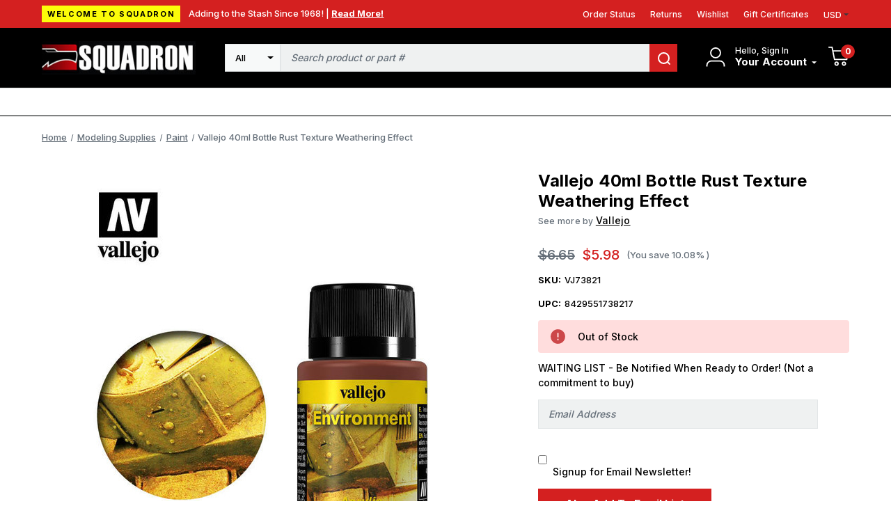

--- FILE ---
content_type: text/html; charset=UTF-8
request_url: https://squadron.com/vallejo-40ml-bottle-rust-texture-weathering-effect/
body_size: 18708
content:




<!DOCTYPE html>
<html class="no-js" lang="en">
    <head>
        <!-- 
        Houstin Light, Night, and Skyline
        Theme for BigCommerce
        Designed and Developed by oBundle
        Visit Our Website - https://obundle.com
                 _                        _  _       
                | |                      | || |      
           ___  | |__   _   _  _ __    __| || |  ___ 
          / _ \ | '_ \ | | | || '_ \  / _` || | / _ \
         | (_) || |_) || |_| || | | || (_| || ||  __/
          \___/ |_.__/  \__,_||_| |_| \__,_||_| \___|
            Serving BigCommerce clients since 2014.    
        -->

        <title>Vallejo 40ml Bottle Rust Texture Weathering Effect - Squadron.com</title>
        <link rel="dns-prefetch preconnect" href="https://cdn11.bigcommerce.com/s-n12pqvjack" crossorigin><link rel="dns-prefetch preconnect" href="https://fonts.googleapis.com/" crossorigin><link rel="dns-prefetch preconnect" href="https://fonts.gstatic.com/" crossorigin>
        <meta property="product:price:amount" content="5.98" /><meta property="product:price:currency" content="USD" /><meta property="og:url" content="https://squadron.com/vallejo-40ml-bottle-rust-texture-weathering-effect/" /><meta property="og:site_name" content="Squadron.com" /><meta name="keywords" content="squadron, mmd, models, model, plastic, trumpeter, takom, meng, blue ridge, "><link rel='canonical' href='https://squadron.com/vallejo-40ml-bottle-rust-texture-weathering-effect/' /><meta name='platform' content='bigcommerce.stencil' /><meta property="og:type" content="product" />
<meta property="og:title" content="Vallejo 40ml Bottle Rust Texture Weathering Effect" />
<meta property="og:description" content="Squadron offers scale model kits made of plastic, resin and more. Categories include aircraft, armor, ships, sci-fi, cars, tools, paint, books and more! Everything needed for your hobby modeling room!" />
<meta property="og:image" content="https://cdn11.bigcommerce.com/s-n12pqvjack/products/22284/images/94347/vj73821-vallejo-40ml-bottle-rust-texture-weathering-effect-squadron-model-models__81951.1660518100.386.513.jpg?c=1" />
<meta property="pinterest:richpins" content="enabled" />
        
         

        <link href="https://cdn11.bigcommerce.com/s-n12pqvjack/product_images/favicon.jpg?t&#x3D;1643041702" rel="shortcut icon">
        <meta name="viewport" content="width=device-width, initial-scale=1">

        <script>
            document.documentElement.className = document.documentElement.className.replace('no-js', 'js');
        </script>

        <script>
    function browserSupportsAllFeatures() {
        return window.Promise
            && window.fetch
            && window.URL
            && window.URLSearchParams
            && window.WeakMap
            // object-fit support
            && ('objectFit' in document.documentElement.style);
    }

    function loadScript(src) {
        var js = document.createElement('script');
        js.src = src;
        js.onerror = function () {
            console.error('Failed to load polyfill script ' + src);
        };
        document.head.appendChild(js);
    }

    if (!browserSupportsAllFeatures()) {
        loadScript('https://cdn11.bigcommerce.com/s-n12pqvjack/stencil/bb7bb410-9dd6-013c-49d1-52b910202d57/e/2728f190-c313-013e-d8f7-4a7b251a300e/dist/theme-bundle.polyfills.js');
    }
</script>
        <script>window.consentManagerTranslations = `{"locale":"en","locales":{"consent_manager.data_collection_warning":"en","consent_manager.accept_all_cookies":"en","consent_manager.gdpr_settings":"en","consent_manager.data_collection_preferences":"en","consent_manager.manage_data_collection_preferences":"en","consent_manager.use_data_by_cookies":"en","consent_manager.data_categories_table":"en","consent_manager.allow":"en","consent_manager.accept":"en","consent_manager.deny":"en","consent_manager.dismiss":"en","consent_manager.reject_all":"en","consent_manager.category":"en","consent_manager.purpose":"en","consent_manager.functional_category":"en","consent_manager.functional_purpose":"en","consent_manager.analytics_category":"en","consent_manager.analytics_purpose":"en","consent_manager.targeting_category":"en","consent_manager.advertising_category":"en","consent_manager.advertising_purpose":"en","consent_manager.essential_category":"en","consent_manager.esential_purpose":"en","consent_manager.yes":"en","consent_manager.no":"en","consent_manager.not_available":"en","consent_manager.cancel":"en","consent_manager.save":"en","consent_manager.back_to_preferences":"en","consent_manager.close_without_changes":"en","consent_manager.unsaved_changes":"en","consent_manager.by_using":"en","consent_manager.agree_on_data_collection":"en","consent_manager.change_preferences":"en","consent_manager.cancel_dialog_title":"en","consent_manager.privacy_policy":"en","consent_manager.allow_category_tracking":"en","consent_manager.disallow_category_tracking":"en"},"translations":{"consent_manager.data_collection_warning":"We use cookies (and other similar technologies) to collect data to improve your shopping experience.","consent_manager.accept_all_cookies":"Accept All Cookies","consent_manager.gdpr_settings":"Settings","consent_manager.data_collection_preferences":"Website Data Collection Preferences","consent_manager.manage_data_collection_preferences":"Manage Website Data Collection Preferences","consent_manager.use_data_by_cookies":" uses data collected by cookies and JavaScript libraries to improve your shopping experience.","consent_manager.data_categories_table":"The table below outlines how we use this data by category. To opt out of a category of data collection, select 'No' and save your preferences.","consent_manager.allow":"Allow","consent_manager.accept":"Accept","consent_manager.deny":"Deny","consent_manager.dismiss":"Dismiss","consent_manager.reject_all":"Reject all","consent_manager.category":"Category","consent_manager.purpose":"Purpose","consent_manager.functional_category":"Functional","consent_manager.functional_purpose":"Enables enhanced functionality, such as videos and live chat. If you do not allow these, then some or all of these functions may not work properly.","consent_manager.analytics_category":"Analytics","consent_manager.analytics_purpose":"Provide statistical information on site usage, e.g., web analytics so we can improve this website over time.","consent_manager.targeting_category":"Targeting","consent_manager.advertising_category":"Advertising","consent_manager.advertising_purpose":"Used to create profiles or personalize content to enhance your shopping experience.","consent_manager.essential_category":"Essential","consent_manager.esential_purpose":"Essential for the site and any requested services to work, but do not perform any additional or secondary function.","consent_manager.yes":"Yes","consent_manager.no":"No","consent_manager.not_available":"N/A","consent_manager.cancel":"Cancel","consent_manager.save":"Save","consent_manager.back_to_preferences":"Back to Preferences","consent_manager.close_without_changes":"You have unsaved changes to your data collection preferences. Are you sure you want to close without saving?","consent_manager.unsaved_changes":"You have unsaved changes","consent_manager.by_using":"By using our website, you're agreeing to our","consent_manager.agree_on_data_collection":"By using our website, you're agreeing to the collection of data as described in our ","consent_manager.change_preferences":"You can change your preferences at any time","consent_manager.cancel_dialog_title":"Are you sure you want to cancel?","consent_manager.privacy_policy":"Privacy Policy","consent_manager.allow_category_tracking":"Allow [CATEGORY_NAME] tracking","consent_manager.disallow_category_tracking":"Disallow [CATEGORY_NAME] tracking"}}`;</script>

        <script>
            window.lazySizesConfig = window.lazySizesConfig || {};
            window.lazySizesConfig.loadMode = 1;
        </script>
        <script async src="https://cdn11.bigcommerce.com/s-n12pqvjack/stencil/bb7bb410-9dd6-013c-49d1-52b910202d57/e/2728f190-c313-013e-d8f7-4a7b251a300e/dist/theme-bundle.head_async.js"></script>

        <link href="https://fonts.googleapis.com/css?family=Inter:700,500&display=swap" rel="stylesheet">
        
        <link rel="preload" href="https://cdn11.bigcommerce.com/s-n12pqvjack/stencil/bb7bb410-9dd6-013c-49d1-52b910202d57/e/2728f190-c313-013e-d8f7-4a7b251a300e/dist/theme-bundle.font.js" as="script">
        <script async src="https://cdn11.bigcommerce.com/s-n12pqvjack/stencil/bb7bb410-9dd6-013c-49d1-52b910202d57/e/2728f190-c313-013e-d8f7-4a7b251a300e/dist/theme-bundle.font.js"></script>

        <link data-stencil-stylesheet href="https://cdn11.bigcommerce.com/s-n12pqvjack/stencil/bb7bb410-9dd6-013c-49d1-52b910202d57/e/2728f190-c313-013e-d8f7-4a7b251a300e/css/theme-4f72c040-c264-013e-a6ce-02a4e29b74e0.css" rel="stylesheet">

        <!-- Start Tracking Code for analytics_facebook -->

<script>
!function(f,b,e,v,n,t,s){if(f.fbq)return;n=f.fbq=function(){n.callMethod?n.callMethod.apply(n,arguments):n.queue.push(arguments)};if(!f._fbq)f._fbq=n;n.push=n;n.loaded=!0;n.version='2.0';n.queue=[];t=b.createElement(e);t.async=!0;t.src=v;s=b.getElementsByTagName(e)[0];s.parentNode.insertBefore(t,s)}(window,document,'script','https://connect.facebook.net/en_US/fbevents.js');

fbq('set', 'autoConfig', 'false', '467800414798387');
fbq('dataProcessingOptions', ['LDU'], 0, 0);
fbq('init', '467800414798387', {"external_id":"30c21c56-6f5b-4f21-8605-d1b3c388f968"});
fbq('set', 'agent', 'bigcommerce', '467800414798387');

function trackEvents() {
    var pathName = window.location.pathname;

    fbq('track', 'PageView', {}, "");

    // Search events start -- only fire if the shopper lands on the /search.php page
    if (pathName.indexOf('/search.php') === 0 && getUrlParameter('search_query')) {
        fbq('track', 'Search', {
            content_type: 'product_group',
            content_ids: [],
            search_string: getUrlParameter('search_query')
        });
    }
    // Search events end

    // Wishlist events start -- only fire if the shopper attempts to add an item to their wishlist
    if (pathName.indexOf('/wishlist.php') === 0 && getUrlParameter('added_product_id')) {
        fbq('track', 'AddToWishlist', {
            content_type: 'product_group',
            content_ids: []
        });
    }
    // Wishlist events end

    // Lead events start -- only fire if the shopper subscribes to newsletter
    if (pathName.indexOf('/subscribe.php') === 0 && getUrlParameter('result') === 'success') {
        fbq('track', 'Lead', {});
    }
    // Lead events end

    // Registration events start -- only fire if the shopper registers an account
    if (pathName.indexOf('/login.php') === 0 && getUrlParameter('action') === 'account_created') {
        fbq('track', 'CompleteRegistration', {}, "");
    }
    // Registration events end

    

    function getUrlParameter(name) {
        var cleanName = name.replace(/[\[]/, '\[').replace(/[\]]/, '\]');
        var regex = new RegExp('[\?&]' + cleanName + '=([^&#]*)');
        var results = regex.exec(window.location.search);
        return results === null ? '' : decodeURIComponent(results[1].replace(/\+/g, ' '));
    }
}

if (window.addEventListener) {
    window.addEventListener("load", trackEvents, false)
}
</script>
<noscript><img height="1" width="1" style="display:none" alt="null" src="https://www.facebook.com/tr?id=467800414798387&ev=PageView&noscript=1&a=plbigcommerce1.2&eid="/></noscript>

<!-- End Tracking Code for analytics_facebook -->

<!-- Start Tracking Code for analytics_siteverification -->

<meta name="google-site-verification" content="xvAWQzrpx7R-O-qI1W_f50VXqdRSWI7T-z59DvsP4qg" />

<!-- End Tracking Code for analytics_siteverification -->


<script type="text/javascript" src="https://checkout-sdk.bigcommerce.com/v1/loader.js" defer ></script>
<script src="https://www.google.com/recaptcha/api.js" async defer></script>
<script type="text/javascript">
var BCData = {"product_attributes":{"sku":"VJ73821","upc":"8429551738217","mpn":"VJ73821","gtin":null,"weight":null,"base":true,"image":null,"price":{"without_tax":{"formatted":"$5.98","value":5.98,"currency":"USD"},"tax_label":"Tax","rrp_without_tax":{"formatted":"$6.65","value":6.65,"currency":"USD"},"saved":{"formatted":"$0.67","value":0.67,"currency":"USD"}},"stock":0,"instock":false,"stock_message":"Out of Stock","purchasable":true,"purchasing_message":"The selected product combination is currently unavailable.","call_for_price_message":null}};
</script>
<script src='https://squadron.com/content/magiczoomplus/magiczoomplus.stencil.js' ></script><!-- Begin Constant Contact Active Forms -->
<script> var _ctct_m = "d7b30003f8b75a525cad3bcda44ff36e"; </script>
<script id="signupScript" src="//static.ctctcdn.com/js/signup-form-widget/current/signup-form-widget.min.js" async defer></script>
<!-- End Constant Contact Active Forms --><script>
	const customerGroupsToFilter = [1,3]
</script><script type="text/javascript">  window.freshclick_filter_configurations = "{\"search\":{\"is_preview_mode\":\"0\",\"is_search\":\"1\",\"search_container\":\"[data-quick-search-form] input\",\"is_search_ajax\":\"1\",\"filter_color\":\"D42020\",\"login_for_price\":\"0\",\"login_for_price_text\":\"\",\"search_start\":\"3\",\"column_type\":\"1\",\"enterprise_search_style\":\"3\",\"is_auto_search\":\"0\",\"auto_search_wait_time\":\"600\",\"is_trending_now\":\"0\",\"is_suggested_search\":\"0\",\"suggested_array\":[],\"is_recent_search\":\"1\",\"recent_search_language\":\"Recent Searches\",\"trending_now_language\":\"Trending Searches\",\"trending_now_search_count\":\"5\",\"trending_array\":[],\"search_category\":\"false\",\"search_js\":\"\"}}"; </script><script defer src="//filter.freshclick.co.uk/assets/client/freshclick-filter.js?202509160408" data-site="n12pqvjack" data-customer-group="2" data-cat="" data-brand="" data-channel-id="1" id="fresh_filter"></script><script src="https://squadron.com/content/megamenuapp/js/jquery.min.js"></script><script src="https://squadron.com/content/megamenuapp/js/jquery-ui.min.js"></script><script src="https://squadron.com/content/megamenuapp/js/menu.js"></script><script src="https://squadron.com/content/megamenuapp/js/megamenu.js"></script>
<script nonce="">
(function () {
    var xmlHttp = new XMLHttpRequest();

    xmlHttp.open('POST', 'https://bes.gcp.data.bigcommerce.com/nobot');
    xmlHttp.setRequestHeader('Content-Type', 'application/json');
    xmlHttp.send('{"store_id":"1001883912","timezone_offset":"-5.0","timestamp":"2026-01-18T07:52:45.58949300Z","visit_id":"3ade3eb7-d12e-4b40-8a3d-49ba07d05422","channel_id":1}');
})();
</script>


        <link rel="preload" href="https://cdn11.bigcommerce.com/s-n12pqvjack/stencil/bb7bb410-9dd6-013c-49d1-52b910202d57/e/2728f190-c313-013e-d8f7-4a7b251a300e/dist/theme-bundle.main.js" as="script">
    </head>
    <body data-page-type="product" data-theme-variant="light">
        <svg data-src="https://cdn11.bigcommerce.com/s-n12pqvjack/stencil/bb7bb410-9dd6-013c-49d1-52b910202d57/e/2728f190-c313-013e-d8f7-4a7b251a300e/img/icon-sprite.svg" class="icons-svg-sprite"></svg>

        <a href="#main-content" class="skip-to-main-link">Skip to main content</a>
<header class="header" role="banner" data-logo-position="left">
        <a href="#" class="mobileMenu-toggle" data-mobile-menu-toggle="menu">
            <span class="mobileMenu-toggleIcon">Toggle menu</span>
        </a>
        <div class="header--top">
            <div class="container">
                <div class="marketing-banner">
            <div class="sale-tag">
                Welcome to Squadron
            </div>
        <div class="marketing-content">
            <div class="marketing-content-text">
                Adding to the Stash Since 1968! |
            
                    <a class="marketing-content-link" href="https://squadron.com/about-us/">
                        Read More!
                    </a>
            </div>
        </div>
</div>                <ul class="navPages-list ob-account-nav-list ob-desktop">
    <li class="navPages-item">
        <a class="navPages-action"
           href="/account.php?action&#x3D;order_status"
           aria-label="Orders"
        >
            Order Status
        </a>
    </li>
    <li class="navPages-item">
        <a class="navPages-action"
           href="/account.php?action&#x3D;view_returns"
           aria-label="Returns"
        >
            Returns
        </a>
    </li>
        <li class="navPages-item">
            <a class="navPages-action"
            href="/wishlist.php"
            aria-label="Wishlist"
            >
            Wishlist
            </a>
        </li>
        <li class="navPages-item">
            <a class="navPages-action"
            href="/giftcertificates.php"
            aria-label="Gift Certificates"
            >
                Gift Certificates
            </a>
        </li>
   
       
    <li class="navPages-item">
        <a class="navUser-action navUser-action--currencySelector navPages-action has-dropdown has-subMenu"
           href="#"
           data-dropdown="currencySelection"
           aria-controls="currencySelection"
           aria-expanded="false"
        >
            USD
            <i class="icon" aria-hidden="true">
                <svg>
                    <use xlink:href="#icon-caret-down" />
                </svg>
            </i>
        </a>
        <ul class="dropdown-menu" id="currencySelection" data-dropdown-content aria-hidden="true" tabindex="-1">
            <li class="dropdown-menu-item">
                <a href="https://squadron.com/vallejo-40ml-bottle-rust-texture-weathering-effect/?setCurrencyId=1"
                   data-currency-code="USD"
                   data-cart-currency-switch-url="https://squadron.com/cart/change-currency"
                   data-warning="Promotions and gift certificates that don&#x27;t apply to the new currency will be removed from your cart. Are you sure you want to continue?"
                >
                    <strong>US Dollars</strong>
                </a>
            </li>
        </ul>
    </li>
</ul>            </div>
        </div>
        <div class="header--middle">
            <div class="container">
                <h1 class="header-logo header-logo--left">
                        <a href="https://squadron.com/">
        <img class="header-logo-image-unknown-size" src="https://cdn11.bigcommerce.com/s-n12pqvjack/images/stencil/271x58/squadron-logo-3_1703601167__53587.original.jpg" alt="Squadron.com" title="Squadron.com">
    </a>                </h1>
                    <nav class="navUser">
        
    <ul class="navUser-section navUser-section--alt">
        <li class="navUser-item navUser-item--account">
            <div class="account-signed-in">
                <div class="account-svg"
                    aria-label="Your Account"
                >
                    <svg>
                        <use xmlns:xlink="http://www.w3.org/1999/xlink" xlink:href="#icon-user"></use>
                    </svg>
                </div>
                <div class="your-account-column">
                    <p class="hello-name ob-desktop">Hello, Sign In</p>
                   
                    <a class="navUser-action your-account"
                        href="/account.php"
                        aria-label="Your Account"
                    >
                        <span class="ob-desktop">
                            Your Account
                            
                        </span>
                        <span class="icon navPages-action-moreIcon ob-desktop" aria-hidden="true">
                            <svg>
                                <use xmlns:xlink="http://www.w3.org/1999/xlink" xlink:href="#icon-caret-down"></use>
                            </svg>
                        </span>
                    </a>
                    <div class="dropdown-menu" id="account-dropdown" aria-hidden="true">
                            <div class="dropdown-account-sign-in">
        <a class="button button--primary" href="/login.php" aria-label="Sign in">
            Sign in
        </a>
            <p>New customer?<a href="/login.php?action&#x3D;create_account" aria-label="New customer?">Start Here</a></p>
    </div>
                    </div>
                </div>
            </div>
        </li>
            <div class="u-hidden">
                <a class="navUser-action"
                   href="/login.php"
                   aria-label="Sign in"
                >
                    Sign in
                </a>
                    <span class="navUser-or">or</span>
                    <a class="navUser-action"
                       href="/login.php?action&#x3D;create_account"
                       aria-label="New customer?"
                    >
                        New customer?
                    </a>
            </div>
        </li>
        <li class="navUser-item navUser-item--cart ob-cart-svg-item">
            <a class="navUser-action"
               data-cart-preview
               data-dropdown="cart-preview-dropdown"
               data-options="align:right"
               href="/cart.php"
               aria-label="Cart with 0 items"
            >
                <svg class="cart-svg">
                    <use xmlns:xlink="http://www.w3.org/1999/xlink" xlink:href="#icon-cart"></use>
                </svg>
                <span class="countPill cart-quantity">0</span>
            </a>
            <div class="dropdown-menu" id="cart-preview-dropdown" data-dropdown-content aria-hidden="true"></div>
        </li>
    </ul>
    <div class="dropdown dropdown--quickSearch" id="quickSearch" aria-hidden="true" data-prevent-quick-search-close>
        <div class="container ob-quick-search">
    <form class="form" onsubmit="return false" data-url="/search.php" data-quick-search-form>
        <fieldset class="form-fieldset">
            <div class="form-field">
                <label class="is-srOnly" for="nav-quick-search">Search</label>
                <input class="form-input"
                       data-search-quick
                       name="nav-quick-search"
                       id="nav-quick-search"
                       data-error-message="Search field cannot be empty."
                       placeholder="Search product or part #"
                       autocomplete="off"
                >
            </div>
        </fieldset>
    </form>
    <section class="quickSearchResults" data-bind="html: results"></section>
    <p role="status"
       aria-live="polite"
       class="aria-description--hidden"
       data-search-aria-message-predefined-text="product results for"
    ></p>
</div>
    </div>
</nav>                    <div class="container ob-quick-search">
    <form class="form" onsubmit="return false" data-url="/search.php" data-quick-search-form>
        <fieldset class="form-fieldset">
            <div class="form-field">
                <label class="is-srOnly" for="">Search</label>
                <select class="ob-desktop form-select form-select--small ob-search-category">
                    <option value="all" selected>All</option>
                        <option value="402">Shopping Categories</option>
                        <option value="191">Military Model Kits</option>
                        <option value="527">Non Military Kits</option>
                        <option value="461">Accessories</option>
                        <option value="467">Diorama</option>
                        <option value="264">Modeling Supplies</option>
                        <option value="401">Other Products</option>
                </select>
                <input class="form-input"
                       data-search-quick
                       name=""
                       id=""
                       data-error-message="Search field cannot be empty."
                       placeholder="Search product or part #"
                       autocomplete="off"
                >
                <button name="search" title="search">
                    <svg>
                        <use xmlns:xlink="http://www.w3.org/1999/xlink" xlink:href="#icon-search"></use>
                    </svg>
                </button>
            </div>
        </fieldset>
    </form>
    <section class="quickSearchResults" data-bind="html: results" data-prevent-quick-search-close></section>
    <p role="status"
       aria-live="polite"
       class="aria-description--hidden"
       data-search-aria-message-predefined-text="product results for"
    ></p>
</div>
            </div>
        </div>
        <div class="header--bottom">
            <div class="container">
                <!--  --> 
                    <!--Mega Menu app short code -->
                    <div class="navPages-container" id="menu" data-menu>
                    <div class="cws-nav-menu" data-menu="7" data-menu-type="mega-menu" data-current-customer-group-id="" data-is-login=""></div>
                    </div>
                    <!--End Mega Menu app short code -->
            </div>
        </div>
</header>
<div data-content-region="header_bottom--global"></div>
<div data-content-region="header_bottom"></div>
        <main class="body" id="main-content" role="main" data-currency-code="USD">
    <span class="nav-overlay">&nbsp;</span>

     
    <div class="container">
        
    <nav aria-label="Breadcrumb">
    <ol class="breadcrumbs">
                <li class="breadcrumb ">
                    <a class="breadcrumb-label"
                       href="https://squadron.com/"
                       
                    >
                        <span>Home</span>
                    </a>
                </li>
                <li class="breadcrumb ">
                    <a class="breadcrumb-label"
                       href="https://squadron.com/modeling-supplies/"
                       
                    >
                        <span>Modeling Supplies</span>
                    </a>
                </li>
                <li class="breadcrumb ">
                    <a class="breadcrumb-label"
                       href="https://squadron.com/paint/"
                       
                    >
                        <span>Paint</span>
                    </a>
                </li>
                <li class="breadcrumb is-active">
                    <a class="breadcrumb-label"
                       href="https://squadron.com/vallejo-40ml-bottle-rust-texture-weathering-effect/"
                       aria-current="page"
                    >
                        <span>Vallejo 40ml Bottle Rust Texture Weathering Effect</span>
                    </a>
                </li>
    </ol>
</nav>

<script type="application/ld+json">
{
    "@context": "https://schema.org",
    "@type": "BreadcrumbList",
    "itemListElement":
    [
        {
            "@type": "ListItem",
            "position": 1,
            "item": {
                "@id": "https://squadron.com/",
                "name": "Home"
            }
        },
        {
            "@type": "ListItem",
            "position": 2,
            "item": {
                "@id": "https://squadron.com/modeling-supplies/",
                "name": "Modeling Supplies"
            }
        },
        {
            "@type": "ListItem",
            "position": 3,
            "item": {
                "@id": "https://squadron.com/paint/",
                "name": "Paint"
            }
        },
        {
            "@type": "ListItem",
            "position": 4,
            "item": {
                "@id": "https://squadron.com/vallejo-40ml-bottle-rust-texture-weathering-effect/",
                "name": "Vallejo 40ml Bottle Rust Texture Weathering Effect"
            }
        }
    ]
}
</script>


    <div>
        <div class="productView"
>


    <section class="productView-details product-data ob-mobile">
        <div class="productView-product">
            <div class="ob-sale-flag-row">
            </div>

            <h1 class="productView-title">Vallejo 40ml Bottle Rust Texture Weathering Effect</h1>
                <h2 class="productView-brand">
                    <span class="see-more-brand">See more by </span><a href="https://squadron.com/vallejo/"><span>Vallejo</span></a>
                </h2>
        </div>
    </section>

    <section class="productView-images" data-image-gallery>

        
        <figure class="productView-image"
                data-image-gallery-main
                data-zoom-image="https://cdn11.bigcommerce.com/s-n12pqvjack/images/stencil/1280x1280/products/22284/94347/vj73821-vallejo-40ml-bottle-rust-texture-weathering-effect-squadron-model-models__81951.1660518100.jpg?c=1"
                >
            <div class="productView-img-container">
                    <a href="https://cdn11.bigcommerce.com/s-n12pqvjack/images/stencil/1280x1280/products/22284/94347/vj73821-vallejo-40ml-bottle-rust-texture-weathering-effect-squadron-model-models__81951.1660518100.jpg?c=1"
                        target="_blank">
                <img src="https://cdn11.bigcommerce.com/s-n12pqvjack/images/stencil/500x659/products/22284/94347/vj73821-vallejo-40ml-bottle-rust-texture-weathering-effect-squadron-model-models__81951.1660518100.jpg?c=1" alt="VJ73821 Vallejo 40ml Bottle Rust Texture Weathering Effect MMD Squadron" title="VJ73821 Vallejo 40ml Bottle Rust Texture Weathering Effect MMD Squadron" data-sizes="auto"
    srcset="https://cdn11.bigcommerce.com/s-n12pqvjack/images/stencil/80w/products/22284/94347/vj73821-vallejo-40ml-bottle-rust-texture-weathering-effect-squadron-model-models__81951.1660518100.jpg?c=1"
data-srcset="https://cdn11.bigcommerce.com/s-n12pqvjack/images/stencil/80w/products/22284/94347/vj73821-vallejo-40ml-bottle-rust-texture-weathering-effect-squadron-model-models__81951.1660518100.jpg?c=1 80w, https://cdn11.bigcommerce.com/s-n12pqvjack/images/stencil/160w/products/22284/94347/vj73821-vallejo-40ml-bottle-rust-texture-weathering-effect-squadron-model-models__81951.1660518100.jpg?c=1 160w, https://cdn11.bigcommerce.com/s-n12pqvjack/images/stencil/320w/products/22284/94347/vj73821-vallejo-40ml-bottle-rust-texture-weathering-effect-squadron-model-models__81951.1660518100.jpg?c=1 320w, https://cdn11.bigcommerce.com/s-n12pqvjack/images/stencil/640w/products/22284/94347/vj73821-vallejo-40ml-bottle-rust-texture-weathering-effect-squadron-model-models__81951.1660518100.jpg?c=1 640w, https://cdn11.bigcommerce.com/s-n12pqvjack/images/stencil/960w/products/22284/94347/vj73821-vallejo-40ml-bottle-rust-texture-weathering-effect-squadron-model-models__81951.1660518100.jpg?c=1 960w, https://cdn11.bigcommerce.com/s-n12pqvjack/images/stencil/1280w/products/22284/94347/vj73821-vallejo-40ml-bottle-rust-texture-weathering-effect-squadron-model-models__81951.1660518100.jpg?c=1 1280w, https://cdn11.bigcommerce.com/s-n12pqvjack/images/stencil/1920w/products/22284/94347/vj73821-vallejo-40ml-bottle-rust-texture-weathering-effect-squadron-model-models__81951.1660518100.jpg?c=1 1920w, https://cdn11.bigcommerce.com/s-n12pqvjack/images/stencil/2560w/products/22284/94347/vj73821-vallejo-40ml-bottle-rust-texture-weathering-effect-squadron-model-models__81951.1660518100.jpg?c=1 2560w"

class="lazyload productView-image--default"

data-main-image />
                    </a>
            </div>
        </figure>

        
        <ul class="productView-thumbnails"data-slick='{
                "infinite": false,
                "mobileFirst": true,
                "dots": false,
                "accessibility": false,
                "slidesToShow": 5,
                "slidesToScroll": 5,
                "responsive": [
                    {
                        "breakpoint": 1261,
                        "settings": {
                            "vertical": true
                        }
                    }
                ]
            }'>
                <li class="productView-thumbnail">
                    <a
                        class="productView-thumbnail-link"
                        href="https://cdn11.bigcommerce.com/s-n12pqvjack/images/stencil/1280x1280/products/22284/94347/vj73821-vallejo-40ml-bottle-rust-texture-weathering-effect-squadron-model-models__81951.1660518100.jpg?c=1"
                        data-image-gallery-item
                        data-image-gallery-new-image-url="https://cdn11.bigcommerce.com/s-n12pqvjack/images/stencil/500x659/products/22284/94347/vj73821-vallejo-40ml-bottle-rust-texture-weathering-effect-squadron-model-models__81951.1660518100.jpg?c=1"
                        data-image-gallery-new-image-srcset="https://cdn11.bigcommerce.com/s-n12pqvjack/images/stencil/80w/products/22284/94347/vj73821-vallejo-40ml-bottle-rust-texture-weathering-effect-squadron-model-models__81951.1660518100.jpg?c=1 80w, https://cdn11.bigcommerce.com/s-n12pqvjack/images/stencil/160w/products/22284/94347/vj73821-vallejo-40ml-bottle-rust-texture-weathering-effect-squadron-model-models__81951.1660518100.jpg?c=1 160w, https://cdn11.bigcommerce.com/s-n12pqvjack/images/stencil/320w/products/22284/94347/vj73821-vallejo-40ml-bottle-rust-texture-weathering-effect-squadron-model-models__81951.1660518100.jpg?c=1 320w, https://cdn11.bigcommerce.com/s-n12pqvjack/images/stencil/640w/products/22284/94347/vj73821-vallejo-40ml-bottle-rust-texture-weathering-effect-squadron-model-models__81951.1660518100.jpg?c=1 640w, https://cdn11.bigcommerce.com/s-n12pqvjack/images/stencil/960w/products/22284/94347/vj73821-vallejo-40ml-bottle-rust-texture-weathering-effect-squadron-model-models__81951.1660518100.jpg?c=1 960w, https://cdn11.bigcommerce.com/s-n12pqvjack/images/stencil/1280w/products/22284/94347/vj73821-vallejo-40ml-bottle-rust-texture-weathering-effect-squadron-model-models__81951.1660518100.jpg?c=1 1280w, https://cdn11.bigcommerce.com/s-n12pqvjack/images/stencil/1920w/products/22284/94347/vj73821-vallejo-40ml-bottle-rust-texture-weathering-effect-squadron-model-models__81951.1660518100.jpg?c=1 1920w, https://cdn11.bigcommerce.com/s-n12pqvjack/images/stencil/2560w/products/22284/94347/vj73821-vallejo-40ml-bottle-rust-texture-weathering-effect-squadron-model-models__81951.1660518100.jpg?c=1 2560w"
                        data-image-gallery-zoom-image-url="https://cdn11.bigcommerce.com/s-n12pqvjack/images/stencil/1280x1280/products/22284/94347/vj73821-vallejo-40ml-bottle-rust-texture-weathering-effect-squadron-model-models__81951.1660518100.jpg?c=1"
                    >
                    <img src="https://cdn11.bigcommerce.com/s-n12pqvjack/images/stencil/50x50/products/22284/94347/vj73821-vallejo-40ml-bottle-rust-texture-weathering-effect-squadron-model-models__81951.1660518100.jpg?c=1" alt="VJ73821 Vallejo 40ml Bottle Rust Texture Weathering Effect MMD Squadron" title="VJ73821 Vallejo 40ml Bottle Rust Texture Weathering Effect MMD Squadron" data-sizes="auto"
    srcset="https://cdn11.bigcommerce.com/s-n12pqvjack/images/stencil/80w/products/22284/94347/vj73821-vallejo-40ml-bottle-rust-texture-weathering-effect-squadron-model-models__81951.1660518100.jpg?c=1"
data-srcset="https://cdn11.bigcommerce.com/s-n12pqvjack/images/stencil/80w/products/22284/94347/vj73821-vallejo-40ml-bottle-rust-texture-weathering-effect-squadron-model-models__81951.1660518100.jpg?c=1 80w, https://cdn11.bigcommerce.com/s-n12pqvjack/images/stencil/160w/products/22284/94347/vj73821-vallejo-40ml-bottle-rust-texture-weathering-effect-squadron-model-models__81951.1660518100.jpg?c=1 160w, https://cdn11.bigcommerce.com/s-n12pqvjack/images/stencil/320w/products/22284/94347/vj73821-vallejo-40ml-bottle-rust-texture-weathering-effect-squadron-model-models__81951.1660518100.jpg?c=1 320w, https://cdn11.bigcommerce.com/s-n12pqvjack/images/stencil/640w/products/22284/94347/vj73821-vallejo-40ml-bottle-rust-texture-weathering-effect-squadron-model-models__81951.1660518100.jpg?c=1 640w, https://cdn11.bigcommerce.com/s-n12pqvjack/images/stencil/960w/products/22284/94347/vj73821-vallejo-40ml-bottle-rust-texture-weathering-effect-squadron-model-models__81951.1660518100.jpg?c=1 960w, https://cdn11.bigcommerce.com/s-n12pqvjack/images/stencil/1280w/products/22284/94347/vj73821-vallejo-40ml-bottle-rust-texture-weathering-effect-squadron-model-models__81951.1660518100.jpg?c=1 1280w, https://cdn11.bigcommerce.com/s-n12pqvjack/images/stencil/1920w/products/22284/94347/vj73821-vallejo-40ml-bottle-rust-texture-weathering-effect-squadron-model-models__81951.1660518100.jpg?c=1 1920w, https://cdn11.bigcommerce.com/s-n12pqvjack/images/stencil/2560w/products/22284/94347/vj73821-vallejo-40ml-bottle-rust-texture-weathering-effect-squadron-model-models__81951.1660518100.jpg?c=1 2560w"

class="lazyload"

 />
                    </a>
                </li>
        </ul>

        <div class="image-share-row ob-desktop">
                
    
    <ul class="socialLinks">
            <li class="socialLinks-item socialLinks-item--facebook">
            </li>
            <li class="socialLinks-item socialLinks-item--email">
                <a class="socialLinks__link icon icon--email"
                   title="Email"
                   href="mailto:?subject=Vallejo%2040ml%20Bottle%20Rust%20Texture%20Weathering%20Effect%20-%20Squadron.com&amp;body=https%3A%2F%2Fsquadron.com%2Fvallejo-40ml-bottle-rust-texture-weathering-effect%2F"
                   target="_self"
                   rel="noopener"
                   
                >
                    <span class="aria-description--hidden">Email</span>
                    <svg>
                        <use xlink:href="#icon-email-open"/>
                    </svg>
                    <span class="title">Email</span>
                </a>
            </li>
            <li class="socialLinks-item socialLinks-item--print">
                <a class="socialLinks__link icon icon--print"
                   title="Print"
                   onclick="window.print();return false;"
                   
                >
                    <span class="aria-description--hidden">Print</span>
                    <svg>
                        <use xlink:href="#icon-print"/>
                    </svg>
                    <span class="title">Print</span>
                </a>
                            </li>
            <li class="socialLinks-item socialLinks-item--linkedin">
            </li>
    </ul>

            <span class="zoom-details">
                <svg><use xlink:href="#icon-zoom" /></svg>
                Hover Image to Zoom
            </span>
        </div>
    </section>

    <section class="productView-details">
        <div class="productView-product">
            <div class="ob-sale-flag-row ob-desktop">
            </div>

            <h1 class="productView-title ob-desktop">Vallejo 40ml Bottle Rust Texture Weathering Effect</h1>
                <h2 class="productView-brand ob-desktop">
                    <span class="see-more-brand">See more by </span><a href="https://squadron.com/vallejo/"><span>Vallejo</span></a>
                </h2>
            <div class="productView-price">
                    
            <div class="price-section price-section--withoutTax rrp-price--withoutTax" >
                <span data-product-rrp-price-without-tax class="price price--rrp">
                    $6.65
                </span>
            </div>
            <div class="price-section price-section--withoutTax non-sale-price--withoutTax" style="display: none;">
                <span data-product-non-sale-price-without-tax class="price price--non-sale">
                    
                </span>
            </div>
            <div class="price-section price-section--withoutTax">
                <span class="price-label" >
                    
                </span>
                <span data-product-price-without-tax class="price price--withoutTax">$5.98</span>
            </div>
            <div class="price-section price-section--saving price" >
                    <span class="price">(You save</span>
                    <span data-product-price-saved class="price price--saving">
                        10.08%
                    </span>
                    <span class="price">)</span>
            </div>

            </div>
            <div data-content-region="product_below_price"></div>
            
            <dl class="productView-info">
                    <dt class="productView-info-name sku-label">SKU:</dt>
                    <dd class="productView-info-value" data-product-sku>VJ73821</dd>
                    <dt class="productView-info-name upc-label">UPC:</dt>
                    <dd class="productView-info-value" data-product-upc>8429551738217</dd>

                    <div class="productView-info-bulkPricing">
                                            </div>

            </dl>
        </div>
    </section>

    <section class="productView-details product-options">
        <div class="productView-options">
            <form class="form" method="post" action="https://squadron.com/cart.php" enctype="multipart/form-data"
                  data-cart-item-add>
                <input type="hidden" name="action" value="add">
                <input type="hidden" name="product_id" value="22284"/>
                <div data-product-option-change style="display:none;">
                    
                </div>
                        <div class="alertBox alertBox--error">
    <div class="alertBox-column alertBox-icon">
        <icon glyph="ic-error" class="icon" aria-hidden="true"><svg xmlns="http://www.w3.org/2000/svg" width="24" height="24" viewBox="0 0 24 24"><path d="M12 2C6.48 2 2 6.48 2 12s4.48 10 10 10 10-4.48 10-10S17.52 2 12 2zm1 15h-2v-2h2v2zm0-4h-2V7h2v6z"></path></svg></icon>
    </div>
    <p class="alertBox-column alertBox-message">
        <span id="alertBox-message-text">Out of Stock</span>
    </p>
</div>
                <div id="add-to-cart-wrapper" class="add-to-cart-wrapper" style="display: none">
        
        <div class="form-field form-field--increments">
            <label class="form-label form-label--alternate"
                   for="qty[]">Quantity:</label>
                <div class="form-increment" data-quantity-change>
                    <button class="button button--icon" data-action="dec">
                        <span class="is-srOnly">Decrease Quantity of Vallejo 40ml Bottle Rust Texture Weathering Effect</span>
                        <i class="icon" aria-hidden="true">
                            <svg>
                                <use xlink:href="#icon-minus"/>
                            </svg>
                        </i>
                    </button>
                    <input class="form-input form-input--incrementTotal"
                           id="qty[]"
                           name="qty[]"
                           type="tel"
                           value="1"
                           data-quantity-min="0"
                           data-quantity-max="0"
                           min="1"
                           pattern="[0-9]*"
                           aria-live="polite">
                    <button class="button button--icon" data-action="inc">
                        <span class="is-srOnly">Increase Quantity of Vallejo 40ml Bottle Rust Texture Weathering Effect</span>
                        <i class="icon" aria-hidden="true">
                            <svg>
                                <use xlink:href="#icon-plus"/>
                            </svg>
                        </i>
                    </button>
                </div>
        </div>

    <div class="form-field form-field--stock u-hiddenVisually">
        <label class="form-label form-label--alternate">
            Current Stock:
            <span data-product-stock></span>
        </label>
    </div>

    <br />

    <div class="alertBox productAttributes-message" style="display:none">
        <div class="alertBox-column alertBox-icon">
            <icon glyph="ic-success" class="icon" aria-hidden="true"><svg xmlns="http://www.w3.org/2000/svg" width="24" height="24" viewBox="0 0 24 24"><path d="M12 2C6.48 2 2 6.48 2 12s4.48 10 10 10 10-4.48 10-10S17.52 2 12 2zm1 15h-2v-2h2v2zm0-4h-2V7h2v6z"></path></svg></icon>
        </div>
        <p class="alertBox-column alertBox-message"></p>
    </div>
        <div class="form-action">
            <button
                    id="form-action-addToCart"
                    data-wait-message="Adding to cart…"
                    class="button button--primary"
                    type="submit"
                    
            > <svg class="cart-icon"><use xlink:href="#icon-cart"></use></svg>Add to Cart
            </button>
            <span class="product-status-message aria-description--hidden"><svg class="cart-icon"><use xlink:href="#icon-cart"></use></svg>Adding to cart… The item has been added</span>
        </div>
        
</div>
            </form>
            <div class="ob-wishlist">
                    <form action="/wishlist.php?action&#x3D;add&amp;product_id&#x3D;22284" class="form form-wishlist form-action" data-wishlist-add method="post">
    <a aria-controls="wishlist-dropdown"
       aria-expanded="false"
       class="button dropdown-menu-button button--secondary"
       data-dropdown="wishlist-dropdown"
       href="#"
    >
        <span>Add to Wish List</span>
    </a>
    <ul aria-hidden="true" class="dropdown-menu" data-dropdown-content id="wishlist-dropdown">
        <li>
            <input class="button" type="submit" value="Add to My Wish List">
        </li>
        <li>
            <a data-wishlist class="button" href="/wishlist.php?action=addwishlist&product_id=22284">Create New Wish List</a>
        </li>
    </ul>
</form>
            </div>

            <div class="image-share-row ob-mobile">
                    
    
    <ul class="socialLinks">
            <li class="socialLinks-item socialLinks-item--facebook">
            </li>
            <li class="socialLinks-item socialLinks-item--email">
                <a class="socialLinks__link icon icon--email"
                   title="Email"
                   href="mailto:?subject=Vallejo%2040ml%20Bottle%20Rust%20Texture%20Weathering%20Effect%20-%20Squadron.com&amp;body=https%3A%2F%2Fsquadron.com%2Fvallejo-40ml-bottle-rust-texture-weathering-effect%2F"
                   target="_self"
                   rel="noopener"
                   
                >
                    <span class="aria-description--hidden">Email</span>
                    <svg>
                        <use xlink:href="#icon-email-open"/>
                    </svg>
                    <span class="title">Email</span>
                </a>
            </li>
            <li class="socialLinks-item socialLinks-item--print">
                <a class="socialLinks__link icon icon--print"
                   title="Print"
                   onclick="window.print();return false;"
                   
                >
                    <span class="aria-description--hidden">Print</span>
                    <svg>
                        <use xlink:href="#icon-print"/>
                    </svg>
                    <span class="title">Print</span>
                </a>
                            </li>
            <li class="socialLinks-item socialLinks-item--linkedin">
            </li>
    </ul>
            </div>
        </div>
    </section>

    <article class="productView-description">
            <ul class="tabs" data-tab>
        <li class="tab is-active">
            <a class="tab-title" href="#tab-description">Description</a>
        </li>

</ul>
<div class="tabs-contents">
        <div class="tab-content is-active" id="tab-description">
            <h2>Description</h2>
            <p>The innovative range of Weathering Effects offers the modeler a new medium for depicting the effects of exposure to weather and extreme climates on vehicles and armor. The references of the range are formulated with permanent pigments and water based acrylic resins, and offer a great variety of scenic possibilities such as the creation of spilled fuel, engine grime, lichen and humidity, and crushed grass, mud splashes and fuel stains, each developed to represent a specific effect on vehicles and armor and to show their operative history under harsh conditions.<br />The products can be applied directly on the base, dry rapidly and most of them permit immediate further manipulation with the exception of Thick Mud which needs a more extended time for drying completely. Tools can be cleaned with water and soap.<br /><b></b></p>
<p><b>Safety:</b><span>&nbsp;</span>Weathering Effects is not flammable, and does not contain solvents. Please see also certified safety information of the product on the Safety page.<br /><b></b></p>
<p><b>Packaging:</b><span>&nbsp;</span>Environment Effects is available in 40 ml/1.35 fl oz pots.<br /><b></b></p>
<p><b>Applications:</b><span>&nbsp;</span>Rust Texture reproduces a rough orange coating, the dry, flaked aspect of rusted vehicles, burned out cars, oxidized metal surface in vignettes or dioramas. Apply by brush and airbrush, needle size 0.4 and high pressure.</p>
        </div>

</div>
    </article>
</div>

<div id="previewModal" class="modal modal--large" data-reveal>
    <button class="modal-close"
        type="button"
        title="Close"
        
>
    <span class="aria-description--hidden">Close</span>
    <span aria-hidden="true">&#215;</span>
</button>
    <div class="modal-content"></div>
    <div class="loadingOverlay"></div>
</div>

        <div data-content-region="product_below_content"></div>

        <div class="productView-related">
            <h2>Related Products</h2>
                <section class="productCarousel ob-carousel"
    data-list-name=""
    data-slick='{
        "infinite": false,
        "mobileFirst": true,
        "slidesToShow": 2,
        "slidesToScroll": 2,
        "dots": false,
        "arrows": true,
        "slide": "[data-product-slide]",
        "responsive": [
            {
                "breakpoint": 550,
                "settings": {
                    "slidesToShow": 3,
                    "slidesToScroll": 3
                }
            },
            {
                "breakpoint": 800,
                "settings": {
                    "slidesToShow": 5,
                    "slidesToScroll": 5
                }
            }
        ]
    }'
>
    <div data-product-slide class="productCarousel-slide">
        <article
    class="card
    "
    data-test="card-22283"
>
    <figure class="card-figure">

        <a href="https://squadron.com/vallejo-40ml-bottle-snow-weathering-effect/"
           class="card-figure__link"
           aria-label="Vallejo 40ml Bottle Snow Weathering Effect, $5.98

"
"
           
        >
            <div class="card-img-container">
                <img src="https://cdn11.bigcommerce.com/s-n12pqvjack/images/stencil/500x659/products/22283/95768/vj73820-vallejo-40ml-bottle-snow-weathering-effect-squadron-model-models__61865.1660522679.jpg?c=1" alt="VJ73820 Vallejo 40ml Bottle Snow Weathering Effect MMD Squadron" title="VJ73820 Vallejo 40ml Bottle Snow Weathering Effect MMD Squadron" data-sizes="auto"
    srcset="https://cdn11.bigcommerce.com/s-n12pqvjack/images/stencil/80w/products/22283/95768/vj73820-vallejo-40ml-bottle-snow-weathering-effect-squadron-model-models__61865.1660522679.jpg?c=1"
data-srcset="https://cdn11.bigcommerce.com/s-n12pqvjack/images/stencil/80w/products/22283/95768/vj73820-vallejo-40ml-bottle-snow-weathering-effect-squadron-model-models__61865.1660522679.jpg?c=1 80w, https://cdn11.bigcommerce.com/s-n12pqvjack/images/stencil/160w/products/22283/95768/vj73820-vallejo-40ml-bottle-snow-weathering-effect-squadron-model-models__61865.1660522679.jpg?c=1 160w, https://cdn11.bigcommerce.com/s-n12pqvjack/images/stencil/320w/products/22283/95768/vj73820-vallejo-40ml-bottle-snow-weathering-effect-squadron-model-models__61865.1660522679.jpg?c=1 320w, https://cdn11.bigcommerce.com/s-n12pqvjack/images/stencil/640w/products/22283/95768/vj73820-vallejo-40ml-bottle-snow-weathering-effect-squadron-model-models__61865.1660522679.jpg?c=1 640w, https://cdn11.bigcommerce.com/s-n12pqvjack/images/stencil/960w/products/22283/95768/vj73820-vallejo-40ml-bottle-snow-weathering-effect-squadron-model-models__61865.1660522679.jpg?c=1 960w, https://cdn11.bigcommerce.com/s-n12pqvjack/images/stencil/1280w/products/22283/95768/vj73820-vallejo-40ml-bottle-snow-weathering-effect-squadron-model-models__61865.1660522679.jpg?c=1 1280w, https://cdn11.bigcommerce.com/s-n12pqvjack/images/stencil/1920w/products/22283/95768/vj73820-vallejo-40ml-bottle-snow-weathering-effect-squadron-model-models__61865.1660522679.jpg?c=1 1920w, https://cdn11.bigcommerce.com/s-n12pqvjack/images/stencil/2560w/products/22283/95768/vj73820-vallejo-40ml-bottle-snow-weathering-effect-squadron-model-models__61865.1660522679.jpg?c=1 2560w"

class="lazyload card-image"

 />
            </div>
        </a>

        <figcaption class="card-figcaption">
            <div class="card-figcaption-body">
                            <button type="button" class="button button--small card-figcaption-button quickview button--primary" data-product-id="22283">Quick view</button>
            </div>
        </figcaption>
    </figure>
    <div class="card-body">
        <div class="brand-and-sku">
                <p class="card-text card-brand" data-test-info-type="brandName">Vallejo</p>
                <p class="card-text card-seperator">|</p>
                <p class="card-text card-sku">VJ73820</p>
        </div>
        <h3 class="card-title">
            <a aria-label="Vallejo 40ml Bottle Snow Weathering Effect, $5.98

"
"
               href="https://squadron.com/vallejo-40ml-bottle-snow-weathering-effect/"
               
            >
                Vallejo 40ml Bottle Snow Weathering Effect
            </a>
        </h3>
        <div class="card-text" data-test-info-type="price">
                
            <div class="price-section price-section--withoutTax rrp-price--withoutTax" >
                <span data-product-rrp-price-without-tax class="price price--rrp">
                    $6.65
                </span>
            </div>
            <div class="price-section price-section--withoutTax non-sale-price--withoutTax" style="display: none;">
                <span data-product-non-sale-price-without-tax class="price price--non-sale">
                    
                </span>
            </div>
            <div class="price-section price-section--withoutTax">
                <span class="price-label" >
                    
                </span>
                <span data-product-price-without-tax class="price price--withoutTax">$5.98</span>
            </div>

        </div>
     
        
         <div class="card-actions">
                    
                            <a href="https://squadron.com/vallejo-40ml-bottle-snow-weathering-effect/" data-event-type="product-click" class="button button--small card-figcaption-button button--primary" data-product-id="22283">Out of Stock</a>
                    
        </div>
    </div>
   
</article>
    </div>
    <div data-product-slide class="productCarousel-slide">
        <article
    class="card
    "
    data-test="card-22282"
>
    <figure class="card-figure">

        <a href="https://squadron.com/vallejo-40ml-bottle-rainmarks-weathering-effect/"
           class="card-figure__link"
           aria-label="Vallejo 40ml Bottle Rainmarks Weathering Effect, $5.98

"
"
           
        >
            <div class="card-img-container">
                <img src="https://cdn11.bigcommerce.com/s-n12pqvjack/images/stencil/500x659/products/22282/94419/vj73819-vallejo-40ml-bottle-rainmarks-weathering-effect-squadron-model-models__85587.1660518336.jpg?c=1" alt="VJ73819 Vallejo 40ml Bottle Rainmarks Weathering Effect MMD Squadron" title="VJ73819 Vallejo 40ml Bottle Rainmarks Weathering Effect MMD Squadron" data-sizes="auto"
    srcset="https://cdn11.bigcommerce.com/s-n12pqvjack/images/stencil/80w/products/22282/94419/vj73819-vallejo-40ml-bottle-rainmarks-weathering-effect-squadron-model-models__85587.1660518336.jpg?c=1"
data-srcset="https://cdn11.bigcommerce.com/s-n12pqvjack/images/stencil/80w/products/22282/94419/vj73819-vallejo-40ml-bottle-rainmarks-weathering-effect-squadron-model-models__85587.1660518336.jpg?c=1 80w, https://cdn11.bigcommerce.com/s-n12pqvjack/images/stencil/160w/products/22282/94419/vj73819-vallejo-40ml-bottle-rainmarks-weathering-effect-squadron-model-models__85587.1660518336.jpg?c=1 160w, https://cdn11.bigcommerce.com/s-n12pqvjack/images/stencil/320w/products/22282/94419/vj73819-vallejo-40ml-bottle-rainmarks-weathering-effect-squadron-model-models__85587.1660518336.jpg?c=1 320w, https://cdn11.bigcommerce.com/s-n12pqvjack/images/stencil/640w/products/22282/94419/vj73819-vallejo-40ml-bottle-rainmarks-weathering-effect-squadron-model-models__85587.1660518336.jpg?c=1 640w, https://cdn11.bigcommerce.com/s-n12pqvjack/images/stencil/960w/products/22282/94419/vj73819-vallejo-40ml-bottle-rainmarks-weathering-effect-squadron-model-models__85587.1660518336.jpg?c=1 960w, https://cdn11.bigcommerce.com/s-n12pqvjack/images/stencil/1280w/products/22282/94419/vj73819-vallejo-40ml-bottle-rainmarks-weathering-effect-squadron-model-models__85587.1660518336.jpg?c=1 1280w, https://cdn11.bigcommerce.com/s-n12pqvjack/images/stencil/1920w/products/22282/94419/vj73819-vallejo-40ml-bottle-rainmarks-weathering-effect-squadron-model-models__85587.1660518336.jpg?c=1 1920w, https://cdn11.bigcommerce.com/s-n12pqvjack/images/stencil/2560w/products/22282/94419/vj73819-vallejo-40ml-bottle-rainmarks-weathering-effect-squadron-model-models__85587.1660518336.jpg?c=1 2560w"

class="lazyload card-image"

 />
            </div>
        </a>

        <figcaption class="card-figcaption">
            <div class="card-figcaption-body">
                            <button type="button" class="button button--small card-figcaption-button quickview button--primary" data-product-id="22282">Quick view</button>
            </div>
        </figcaption>
    </figure>
    <div class="card-body">
        <div class="brand-and-sku">
                <p class="card-text card-brand" data-test-info-type="brandName">Vallejo</p>
                <p class="card-text card-seperator">|</p>
                <p class="card-text card-sku">VJ73819</p>
        </div>
        <h3 class="card-title">
            <a aria-label="Vallejo 40ml Bottle Rainmarks Weathering Effect, $5.98

"
"
               href="https://squadron.com/vallejo-40ml-bottle-rainmarks-weathering-effect/"
               
            >
                Vallejo 40ml Bottle Rainmarks Weathering Effect
            </a>
        </h3>
        <div class="card-text" data-test-info-type="price">
                
            <div class="price-section price-section--withoutTax rrp-price--withoutTax" >
                <span data-product-rrp-price-without-tax class="price price--rrp">
                    $6.65
                </span>
            </div>
            <div class="price-section price-section--withoutTax non-sale-price--withoutTax" style="display: none;">
                <span data-product-non-sale-price-without-tax class="price price--non-sale">
                    
                </span>
            </div>
            <div class="price-section price-section--withoutTax">
                <span class="price-label" >
                    
                </span>
                <span data-product-price-without-tax class="price price--withoutTax">$5.98</span>
            </div>

        </div>
     
        
         <div class="card-actions">
                    
                            <a href="https://squadron.com/cart.php?action&#x3D;add&amp;product_id&#x3D;22282" data-event-type="product-click" data-button-type="add-cart" class="button button--small card-figcaption-button button--primary">Add to Cart</a>
                            <span class="product-status-message aria-description--hidden">The item has been added</span>
                    
        </div>
    </div>
   
</article>
    </div>
    <div data-product-slide class="productCarousel-slide">
        <article
    class="card
    "
    data-test="card-22291"
>
    <figure class="card-figure">

        <a href="https://squadron.com/vallejo-40ml-bottle-wet-weathering-effect/"
           class="card-figure__link"
           aria-label="Vallejo 40ml Bottle Wet Weathering Effect, $5.98

"
"
           
        >
            <div class="card-img-container">
                <img src="https://cdn11.bigcommerce.com/s-n12pqvjack/images/stencil/500x659/products/22291/96043/vj73828-vallejo-40ml-bottle-wet-weathering-effect-squadron-model-models__81696.1660523528.jpg?c=1" alt="VJ73828 Vallejo 40ml Bottle Wet Weathering Effect MMD Squadron" title="VJ73828 Vallejo 40ml Bottle Wet Weathering Effect MMD Squadron" data-sizes="auto"
    srcset="https://cdn11.bigcommerce.com/s-n12pqvjack/images/stencil/80w/products/22291/96043/vj73828-vallejo-40ml-bottle-wet-weathering-effect-squadron-model-models__81696.1660523528.jpg?c=1"
data-srcset="https://cdn11.bigcommerce.com/s-n12pqvjack/images/stencil/80w/products/22291/96043/vj73828-vallejo-40ml-bottle-wet-weathering-effect-squadron-model-models__81696.1660523528.jpg?c=1 80w, https://cdn11.bigcommerce.com/s-n12pqvjack/images/stencil/160w/products/22291/96043/vj73828-vallejo-40ml-bottle-wet-weathering-effect-squadron-model-models__81696.1660523528.jpg?c=1 160w, https://cdn11.bigcommerce.com/s-n12pqvjack/images/stencil/320w/products/22291/96043/vj73828-vallejo-40ml-bottle-wet-weathering-effect-squadron-model-models__81696.1660523528.jpg?c=1 320w, https://cdn11.bigcommerce.com/s-n12pqvjack/images/stencil/640w/products/22291/96043/vj73828-vallejo-40ml-bottle-wet-weathering-effect-squadron-model-models__81696.1660523528.jpg?c=1 640w, https://cdn11.bigcommerce.com/s-n12pqvjack/images/stencil/960w/products/22291/96043/vj73828-vallejo-40ml-bottle-wet-weathering-effect-squadron-model-models__81696.1660523528.jpg?c=1 960w, https://cdn11.bigcommerce.com/s-n12pqvjack/images/stencil/1280w/products/22291/96043/vj73828-vallejo-40ml-bottle-wet-weathering-effect-squadron-model-models__81696.1660523528.jpg?c=1 1280w, https://cdn11.bigcommerce.com/s-n12pqvjack/images/stencil/1920w/products/22291/96043/vj73828-vallejo-40ml-bottle-wet-weathering-effect-squadron-model-models__81696.1660523528.jpg?c=1 1920w, https://cdn11.bigcommerce.com/s-n12pqvjack/images/stencil/2560w/products/22291/96043/vj73828-vallejo-40ml-bottle-wet-weathering-effect-squadron-model-models__81696.1660523528.jpg?c=1 2560w"

class="lazyload card-image"

 />
            </div>
        </a>

        <figcaption class="card-figcaption">
            <div class="card-figcaption-body">
                            <button type="button" class="button button--small card-figcaption-button quickview button--primary" data-product-id="22291">Quick view</button>
            </div>
        </figcaption>
    </figure>
    <div class="card-body">
        <div class="brand-and-sku">
                <p class="card-text card-brand" data-test-info-type="brandName">Vallejo</p>
                <p class="card-text card-seperator">|</p>
                <p class="card-text card-sku">VJ73828</p>
        </div>
        <h3 class="card-title">
            <a aria-label="Vallejo 40ml Bottle Wet Weathering Effect, $5.98

"
"
               href="https://squadron.com/vallejo-40ml-bottle-wet-weathering-effect/"
               
            >
                Vallejo 40ml Bottle Wet Weathering Effect
            </a>
        </h3>
        <div class="card-text" data-test-info-type="price">
                
            <div class="price-section price-section--withoutTax rrp-price--withoutTax" >
                <span data-product-rrp-price-without-tax class="price price--rrp">
                    $6.65
                </span>
            </div>
            <div class="price-section price-section--withoutTax non-sale-price--withoutTax" style="display: none;">
                <span data-product-non-sale-price-without-tax class="price price--non-sale">
                    
                </span>
            </div>
            <div class="price-section price-section--withoutTax">
                <span class="price-label" >
                    
                </span>
                <span data-product-price-without-tax class="price price--withoutTax">$5.98</span>
            </div>

        </div>
     
        
         <div class="card-actions">
                    
                            <a href="https://squadron.com/cart.php?action&#x3D;add&amp;product_id&#x3D;22291" data-event-type="product-click" data-button-type="add-cart" class="button button--small card-figcaption-button button--primary">Add to Cart</a>
                            <span class="product-status-message aria-description--hidden">The item has been added</span>
                    
        </div>
    </div>
   
</article>
    </div>
    <div data-product-slide class="productCarousel-slide">
        <article
    class="card
    "
    data-test="card-22280"
>
    <figure class="card-figure">

        <a href="https://squadron.com/vallejo-40ml-bottle-petrol-spills-weathering-effect/"
           class="card-figure__link"
           aria-label="Vallejo 40ml Bottle Petrol Spills Weathering Effect, $5.98

"
"
           
        >
            <div class="card-img-container">
                <img src="https://cdn11.bigcommerce.com/s-n12pqvjack/images/stencil/500x659/products/22280/96044/vj73817-vallejo-40ml-bottle-petrol-spills-weathering-effect-squadron-model-models__55966.1660523529.jpg?c=1" alt="VJ73817 Vallejo 40ml Bottle Petrol Spills Weathering Effect MMD Squadron" title="VJ73817 Vallejo 40ml Bottle Petrol Spills Weathering Effect MMD Squadron" data-sizes="auto"
    srcset="https://cdn11.bigcommerce.com/s-n12pqvjack/images/stencil/80w/products/22280/96044/vj73817-vallejo-40ml-bottle-petrol-spills-weathering-effect-squadron-model-models__55966.1660523529.jpg?c=1"
data-srcset="https://cdn11.bigcommerce.com/s-n12pqvjack/images/stencil/80w/products/22280/96044/vj73817-vallejo-40ml-bottle-petrol-spills-weathering-effect-squadron-model-models__55966.1660523529.jpg?c=1 80w, https://cdn11.bigcommerce.com/s-n12pqvjack/images/stencil/160w/products/22280/96044/vj73817-vallejo-40ml-bottle-petrol-spills-weathering-effect-squadron-model-models__55966.1660523529.jpg?c=1 160w, https://cdn11.bigcommerce.com/s-n12pqvjack/images/stencil/320w/products/22280/96044/vj73817-vallejo-40ml-bottle-petrol-spills-weathering-effect-squadron-model-models__55966.1660523529.jpg?c=1 320w, https://cdn11.bigcommerce.com/s-n12pqvjack/images/stencil/640w/products/22280/96044/vj73817-vallejo-40ml-bottle-petrol-spills-weathering-effect-squadron-model-models__55966.1660523529.jpg?c=1 640w, https://cdn11.bigcommerce.com/s-n12pqvjack/images/stencil/960w/products/22280/96044/vj73817-vallejo-40ml-bottle-petrol-spills-weathering-effect-squadron-model-models__55966.1660523529.jpg?c=1 960w, https://cdn11.bigcommerce.com/s-n12pqvjack/images/stencil/1280w/products/22280/96044/vj73817-vallejo-40ml-bottle-petrol-spills-weathering-effect-squadron-model-models__55966.1660523529.jpg?c=1 1280w, https://cdn11.bigcommerce.com/s-n12pqvjack/images/stencil/1920w/products/22280/96044/vj73817-vallejo-40ml-bottle-petrol-spills-weathering-effect-squadron-model-models__55966.1660523529.jpg?c=1 1920w, https://cdn11.bigcommerce.com/s-n12pqvjack/images/stencil/2560w/products/22280/96044/vj73817-vallejo-40ml-bottle-petrol-spills-weathering-effect-squadron-model-models__55966.1660523529.jpg?c=1 2560w"

class="lazyload card-image"

 />
            </div>
        </a>

        <figcaption class="card-figcaption">
            <div class="card-figcaption-body">
                            <button type="button" class="button button--small card-figcaption-button quickview button--primary" data-product-id="22280">Quick view</button>
            </div>
        </figcaption>
    </figure>
    <div class="card-body">
        <div class="brand-and-sku">
                <p class="card-text card-brand" data-test-info-type="brandName">Vallejo</p>
                <p class="card-text card-seperator">|</p>
                <p class="card-text card-sku">VJ73817</p>
        </div>
        <h3 class="card-title">
            <a aria-label="Vallejo 40ml Bottle Petrol Spills Weathering Effect, $5.98

"
"
               href="https://squadron.com/vallejo-40ml-bottle-petrol-spills-weathering-effect/"
               
            >
                Vallejo 40ml Bottle Petrol Spills Weathering Effect
            </a>
        </h3>
        <div class="card-text" data-test-info-type="price">
                
            <div class="price-section price-section--withoutTax rrp-price--withoutTax" >
                <span data-product-rrp-price-without-tax class="price price--rrp">
                    $6.65
                </span>
            </div>
            <div class="price-section price-section--withoutTax non-sale-price--withoutTax" style="display: none;">
                <span data-product-non-sale-price-without-tax class="price price--non-sale">
                    
                </span>
            </div>
            <div class="price-section price-section--withoutTax">
                <span class="price-label" >
                    
                </span>
                <span data-product-price-without-tax class="price price--withoutTax">$5.98</span>
            </div>

        </div>
     
        
         <div class="card-actions">
                    
                            <a href="https://squadron.com/cart.php?action&#x3D;add&amp;product_id&#x3D;22280" data-event-type="product-click" data-button-type="add-cart" class="button button--small card-figcaption-button button--primary">Add to Cart</a>
                            <span class="product-status-message aria-description--hidden">The item has been added</span>
                    
        </div>
    </div>
   
</article>
    </div>
    <div data-product-slide class="productCarousel-slide">
        <article
    class="card
    "
    data-test="card-22278"
>
    <figure class="card-figure">

        <a href="https://squadron.com/vallejo-40ml-bottle-engine-grime-weathering-effect/"
           class="card-figure__link"
           aria-label="Vallejo 40ml Bottle Engine Grime Weathering Effect, $5.98

"
"
           
        >
            <div class="card-img-container">
                <img src="https://cdn11.bigcommerce.com/s-n12pqvjack/images/stencil/500x659/products/22278/95022/vj73815-vallejo-40ml-bottle-engine-grime-weathering-effect-squadron-model-models__24877.1660520274.jpg?c=1" alt="VJ73815 Vallejo 40ml Bottle Engine Grime Weathering Effect MMD Squadron" title="VJ73815 Vallejo 40ml Bottle Engine Grime Weathering Effect MMD Squadron" data-sizes="auto"
    srcset="https://cdn11.bigcommerce.com/s-n12pqvjack/images/stencil/80w/products/22278/95022/vj73815-vallejo-40ml-bottle-engine-grime-weathering-effect-squadron-model-models__24877.1660520274.jpg?c=1"
data-srcset="https://cdn11.bigcommerce.com/s-n12pqvjack/images/stencil/80w/products/22278/95022/vj73815-vallejo-40ml-bottle-engine-grime-weathering-effect-squadron-model-models__24877.1660520274.jpg?c=1 80w, https://cdn11.bigcommerce.com/s-n12pqvjack/images/stencil/160w/products/22278/95022/vj73815-vallejo-40ml-bottle-engine-grime-weathering-effect-squadron-model-models__24877.1660520274.jpg?c=1 160w, https://cdn11.bigcommerce.com/s-n12pqvjack/images/stencil/320w/products/22278/95022/vj73815-vallejo-40ml-bottle-engine-grime-weathering-effect-squadron-model-models__24877.1660520274.jpg?c=1 320w, https://cdn11.bigcommerce.com/s-n12pqvjack/images/stencil/640w/products/22278/95022/vj73815-vallejo-40ml-bottle-engine-grime-weathering-effect-squadron-model-models__24877.1660520274.jpg?c=1 640w, https://cdn11.bigcommerce.com/s-n12pqvjack/images/stencil/960w/products/22278/95022/vj73815-vallejo-40ml-bottle-engine-grime-weathering-effect-squadron-model-models__24877.1660520274.jpg?c=1 960w, https://cdn11.bigcommerce.com/s-n12pqvjack/images/stencil/1280w/products/22278/95022/vj73815-vallejo-40ml-bottle-engine-grime-weathering-effect-squadron-model-models__24877.1660520274.jpg?c=1 1280w, https://cdn11.bigcommerce.com/s-n12pqvjack/images/stencil/1920w/products/22278/95022/vj73815-vallejo-40ml-bottle-engine-grime-weathering-effect-squadron-model-models__24877.1660520274.jpg?c=1 1920w, https://cdn11.bigcommerce.com/s-n12pqvjack/images/stencil/2560w/products/22278/95022/vj73815-vallejo-40ml-bottle-engine-grime-weathering-effect-squadron-model-models__24877.1660520274.jpg?c=1 2560w"

class="lazyload card-image"

 />
            </div>
        </a>

        <figcaption class="card-figcaption">
            <div class="card-figcaption-body">
                            <button type="button" class="button button--small card-figcaption-button quickview button--primary" data-product-id="22278">Quick view</button>
            </div>
        </figcaption>
    </figure>
    <div class="card-body">
        <div class="brand-and-sku">
                <p class="card-text card-brand" data-test-info-type="brandName">Vallejo</p>
                <p class="card-text card-seperator">|</p>
                <p class="card-text card-sku">VJ73815</p>
        </div>
        <h3 class="card-title">
            <a aria-label="Vallejo 40ml Bottle Engine Grime Weathering Effect, $5.98

"
"
               href="https://squadron.com/vallejo-40ml-bottle-engine-grime-weathering-effect/"
               
            >
                Vallejo 40ml Bottle Engine Grime Weathering Effect
            </a>
        </h3>
        <div class="card-text" data-test-info-type="price">
                
            <div class="price-section price-section--withoutTax rrp-price--withoutTax" >
                <span data-product-rrp-price-without-tax class="price price--rrp">
                    $6.65
                </span>
            </div>
            <div class="price-section price-section--withoutTax non-sale-price--withoutTax" style="display: none;">
                <span data-product-non-sale-price-without-tax class="price price--non-sale">
                    
                </span>
            </div>
            <div class="price-section price-section--withoutTax">
                <span class="price-label" >
                    
                </span>
                <span data-product-price-without-tax class="price price--withoutTax">$5.98</span>
            </div>

        </div>
     
        
         <div class="card-actions">
                    
                            <a href="https://squadron.com/vallejo-40ml-bottle-engine-grime-weathering-effect/" data-event-type="product-click" class="button button--small card-figcaption-button button--primary" data-product-id="22278">Out of Stock</a>
                    
        </div>
    </div>
   
</article>
    </div>
        <span
    data-carousel-content-change-message
    class="aria-description--hidden"
    aria-live="polite" 
    role="status"></span>
</section>
        </div>
        
    </div>
<div data-fera-widget='product_reviews' data-fera-id='fwid_3AovZvw' data-product-id='22284'></div>
    <script type="application/ld+json">
    {
        "@context": "https://schema.org/",
        "@type": "Product",
        "name": "Vallejo 40ml Bottle Rust Texture Weathering Effect",
        "sku": "VJ73821",
        "mpn": "VJ73821",
        
        "url" : "https://squadron.com/vallejo-40ml-bottle-rust-texture-weathering-effect/",
        "brand": {
            "@type": "Brand",
            "url": "https://squadron.com/vallejo/",
            "name": "Vallejo"
        },
        "description": "The%20innovative%20range%20of%20Weathering%20Effects%20offers%20the%20modeler%20a%20new%20medium%20for%20depicting%20the%20effects%20of%20exposure%20to%20weather%20and%20extreme%20climates%20on%20vehicles%20and%20armor.%20The%20references%20of%20the%20range%20are%20formulated%20with%20permanent%20pigments%20and%20water%20based%20acrylic%20resins%2C%20and%20offer%20a%20great%20variety%20of%20scenic%20possibilities%20such%20as%20the%20creation%20of%20spilled%20fuel%2C%20engine%20grime%2C%20lichen%20and%20humidity%2C%20and%20crushed%20grass%2C%20mud%20splashes%20and%20fuel%20stains%2C%20each%20developed%20to%20represent%20a%20specific%20effect%20on%20vehicles%20and%20armor%20and%20to%20show%20their%20operative%20history%20under%20harsh%20conditions.The%20products%20can%20be%20applied%20directly%20on%20the%20base%2C%20dry%20rapidly%20and%20most%20of%20them%20permit%20immediate%20further%20manipulation%20with%20the%20exception%20of%20Thick%20Mud%20which%20needs%20a%20more%20extended%20time%20for%20drying%20completely.%20Tools%20can%20be%20cleaned%20with%20water%20and%20soap.%0ASafety%3A%26nbsp%3BWeathering%20Effects%20is%20not%20flammable%2C%20and%20does%20not%20contain%20solvents.%20Please%20see%20also%20certified%20safety%20information%20of%20the%20product%20on%20the%20Safety%20page.%0APackaging%3A%26nbsp%3BEnvironment%20Effects%20is%20available%20in%2040%20ml%2F1.35%20fl%20oz%20pots.%0AApplications%3A%26nbsp%3BRust%20Texture%20reproduces%20a%20rough%20orange%20coating%2C%20the%20dry%2C%20flaked%20aspect%20of%20rusted%20vehicles%2C%20burned%20out%20cars%2C%20oxidized%20metal%20surface%20in%20vignettes%20or%20dioramas.%20Apply%20by%20brush%20and%20airbrush%2C%20needle%20size%200.4%20and%20high%20pressure.",
        "image": "https://cdn11.bigcommerce.com/s-n12pqvjack/images/stencil/1280x1280/products/22284/94347/vj73821-vallejo-40ml-bottle-rust-texture-weathering-effect-squadron-model-models__81951.1660518100.jpg?c=1",
        "offers": {
            "@type": "Offer",
            "priceCurrency": "USD",
            "price": "5.98",
            "itemCondition" : "https://schema.org/NewCondition",
            "availability" : "https://schema.org/OutOfStock",
            "url" : "https://squadron.com/vallejo-40ml-bottle-rust-texture-weathering-effect/",
            "priceValidUntil": "2027-01-18"
        }
    }
</script>

    </div>
    <div id="modal" class="modal" data-reveal data-prevent-quick-search-close>
    <button class="modal-close"
        type="button"
        title="Close"
        
>
    <span class="aria-description--hidden">Close</span>
    <span aria-hidden="true">&#215;</span>
</button>
    <div class="modal-content"></div>
    <div class="loadingOverlay"></div>
</div>
    <div id="alert-modal" class="modal modal--alert modal--small" data-reveal data-prevent-quick-search-close>
    <div class="alert-icon error-icon">
        <span class="icon-content">
            <span class="line line-left"></span>
            <span class="line line-right"></span>
        </span>
    </div>

    <div class="alert-icon warning-icon">
        <div class="icon-content">!</div>
    </div>

    <div class="modal-content"></div>

    <div class="button-container">
        <button type="button" class="confirm button" data-reveal-close>OK</button>
        <button type="button" class="cancel button" data-reveal-close>Cancel</button>
    </div>
</div>
</main>
        <footer class="footer" role="contentinfo">
    <h2 class="footer-title-sr-only">footer.title</h2>
        <section class="footer--top">
            <div class="container">
                <article class="footer-subscription" data-section-type="newsletterSubscription">
                    <span class="ob-newsletter-intro">
    <h3 class="footer-info-heading">Subscribe to our newsletter</h3>
</span>
<form class="form" action="/subscribe.php" method="post">
    <fieldset class="form-fieldset">
        <input type="hidden" name="action" value="subscribe">
        <input type="hidden" name="nl_first_name" value="bc">
        <input type="hidden" name="check" value="1">
        <div class="form-field">
            <label class="form-label is-srOnly" for="nl_email">Email Address</label>
            <div class="form-prefixPostfix wrap">
                <input class="form-input"
                       id="nl_email"
                       name="nl_email"
                       type="email"
                       value=""
                       placeholder="Your email address"
                       aria-describedby="alertBox-message-text"
                       aria-required="true"
                       required
                >
                <svg>
                    <use xmlns:xlink="http://www.w3.org/1999/xlink" xlink:href="#icon-email"></use>
                </svg>
                <input class="button button--primary form-prefixPostfix-button--postfix ob-desktop"
                       type="submit"
                       value="Subscribe"
                >
                <input class="button button--primary form-prefixPostfix-button--postfix ob-mobile"
                       type="submit"
                       value="Join"
                >
            </div>
        </div>
    </fieldset>
</form>
                </article>
            </div>
        </section>
    <section class="footer-info footer--middle">
        <div class="container">
            <div class="col-md-6 subscription-and-socials">
                <div class="col-xs-7 col-sm-6 contact-info">
                    <article class="footer-info-col footer-info-col--small" data-section-type="storeInfo">
                        <h3 class="footer-info-heading">Contact Us</h3>
                            <div class="footer-icon-contact-row">
                                <svg><use xlink:href="#icon-location"></use></svg>
                                <address>25 Southcross Ln<br>
Ringgold, GA 30736<br>
info@squadron.com</address>
                            </div>
                            <div class="footer-icon-contact-row">
                                <svg><use xlink:href="#icon-phone"></use></svg>
                                <strong><a href="tel:877-414-0434">877-414-0434</a></strong>
                            </div>
                            <div class="footer-icon-contact-row">
                                <svg><use xlink:href="#icon-email"></use></svg>
                                <strong><a href="mailto:info@squadron.com">info@squadron.com</a></strong>
                            </div>
                    </article>
                    <article class="footer-info-col
                        footer-info-col--social" data-section-type="footer-webPages">
                        <h3 class="footer-info-heading">Follow Us</h3>
                            <ul class="socialLinks socialLinks--alt">
            <li class="socialLinks-item">
                <a class="icon icon--facebook"
                   href="https://www.facebook.com/squadronmmd"
                   target="_blank"
                   rel="noopener"
                   title="Facebook"
                >
                    <span class="aria-description--hidden">Facebook</span>
                    <svg>
                        <use xlink:href="#icon-facebook"/>
                    </svg>
                </a>
            </li>
            <li class="socialLinks-item">
                <a class="icon icon--instagram"
                   href="https://www.instagram.com/squadronmmd/"
                   target="_blank"
                   rel="noopener"
                   title="Instagram"
                >
                    <span class="aria-description--hidden">Instagram</span>
                    <svg>
                        <use xlink:href="#icon-instagram"/>
                    </svg>
                </a>
            </li>
            <li class="socialLinks-item">
                <a class="icon icon--youtube"
                   href="https://www.youtube.com/c/SquadronTVPlus"
                   target="_blank"
                   rel="noopener"
                   title="Youtube"
                >
                    <span class="aria-description--hidden">Youtube</span>
                    <svg>
                        <use xlink:href="#icon-youtube"/>
                    </svg>
                </a>
            </li>
            <li class="socialLinks-item">
                <a class="icon icon--twitter"
                   href="https://twitter.com/SquadronShop"
                   target="_blank"
                   rel="noopener"
                   title="Twitter"
                >
                    <span class="aria-description--hidden">Twitter</span>
                    <svg>
                        <use xlink:href="#icon-twitter"/>
                    </svg>
                </a>
            </li>
    </ul>
                    </article>
                </div>
            </div>
            <div class="col-md-6 links-and-resources">
                <div class="col-md-4">
                    <article class="footer-info-col footer-info-col--small" data-section-type="footer-categories">
                        <h3 class="footer-info-heading">Categories</h3>
                        <ul class="footer-info-list">
                                <li>
                                    <a href="https://squadron.com/shopping-categories/">Shopping Categories</a>
                                </li>
                                <li>
                                    <a href="https://squadron.com/military-model-kits/">Military Model Kits</a>
                                </li>
                                <li>
                                    <a href="https://squadron.com/non-military-kits/">Non Military Kits</a>
                                </li>
                                <li>
                                    <a href="https://squadron.com/accessories/">Accessories</a>
                                </li>
                                <li>
                                    <a href="https://squadron.com/other-products/diorama/">Diorama</a>
                                </li>
                                <li>
                                    <a href="https://squadron.com/modeling-supplies/">Modeling Supplies</a>
                                </li>
                                <li>
                                    <a href="https://squadron.com/other-products/">Other Products</a>
                                </li>
                        </ul>
                    </article>
                </div>
                <div class="col-md-4">
                    <article class="footer-info-col footer-info-col--small" data-section-type="footer-webPages">
                        <h3 class="footer-info-heading">Support</h3>
                        <ul class="footer-info-list">
                                <li>
                                    <a href="">Account</a>
                                </li>
                        </ul>
                    </article>
                </div>
                <div class="col-md-4">
                    <article class="footer-info-col footer-info-col--small" data-section-type="footer-webPages">
                        <h3 class="footer-info-heading">Navigate</h3>
                        <ul class="footer-info-list">
                                    <li>
                                        <a href="https://squadron.com">Home</a>
                                    </li>
                                    <li>
                                        <a href="https://squadron.com/how-things-work/">How Things Work</a>
                                    </li>
                                    <li>
                                        <a href="https://squadron.com/about-us/">About Us</a>
                                    </li>
                                    <li>
                                        <a href="https://squadron.com/contact-us/">Contact Us</a>
                                    </li>
                                    <li>
                                        <a href="https://squadron.com/blog/">NEWS / UPDATES</a>
                                    </li>
                                    <li>
                                        <a href="https://squadron.com/friends-shows/">Friends &amp; Shows</a>
                                    </li>
                        </ul>
                    </article>
                </div>
            </div>
        </div>
    </section>
    <section class="footer--bottom">
        <div class="container">

            <div class="footer-copyright">
                    <div class="footer-payment-icons">
        <svg class="footer-payment-icon"><use xlink:href="#icon-logo-visa"></use></svg>
        <svg class="footer-payment-icon"><use xlink:href="#icon-logo-mastercard"></use></svg>
        <svg class="footer-payment-icon"><use xlink:href="#icon-logo-discover"></use></svg>
        <svg class="footer-payment-icon"><use xlink:href="#icon-logo-american-express"></use></svg>
        <svg class="footer-payment-icon"><use xlink:href="#icon-logo-paypal"></use></svg>
        <svg class="footer-payment-icon"><use xlink:href="#icon-logo-googlepay"></use></svg>
    </div>
            </div>
           
        </div>
    </section>
    </div>
    <div data-content-region="ssl_site_seal--global"></div>
</footer>
        <script>window.__webpack_public_path__ = "https://cdn11.bigcommerce.com/s-n12pqvjack/stencil/bb7bb410-9dd6-013c-49d1-52b910202d57/e/2728f190-c313-013e-d8f7-4a7b251a300e/dist/";</script>
        <script>
            function onThemeBundleMain() {
                window.stencilBootstrap("product", "{\"productId\":22284,\"product\":{\"num_reviews\":0,\"add_this\":[{\"service\":\"facebook\",\"annotation\":\"\"},{\"service\":\"email\",\"annotation\":\"\"},{\"service\":\"print\",\"annotation\":\"\"},{\"service\":\"linkedin\",\"annotation\":\"\"}],\"gtin\":null,\"show_quantity_on_backorder\":true,\"brand\":{\"name\":\"Vallejo\",\"url\":\"https://squadron.com/vallejo/\"},\"id\":22284,\"can_purchase\":false,\"meta_description\":\"\",\"category\":[\"Modeling Supplies/Paint\"],\"AddThisServiceButtonMeta\":\"\",\"main_image\":{\"data\":\"https://cdn11.bigcommerce.com/s-n12pqvjack/images/stencil/{:size}/products/22284/94347/vj73821-vallejo-40ml-bottle-rust-texture-weathering-effect-squadron-model-models__81951.1660518100.jpg?c=1\",\"alt\":\"VJ73821 Vallejo 40ml Bottle Rust Texture Weathering Effect MMD Squadron\"},\"add_to_wishlist_url\":\"/wishlist.php?action=add&product_id=22284\",\"out_of_stock_message\":\"Out of Stock\",\"custom_fields\":[{\"id\":\"3132600\",\"name\":\"Category\",\"value\":\"Supplies\"},{\"id\":\"3132647\",\"name\":\"Type\",\"value\":\"Paint\"},{\"id\":\"3132664\",\"name\":\"Bottle Size\",\"value\":\"40 ml\"},{\"id\":\"3132672\",\"name\":\"Package\",\"value\":\"Single Bottles\"},{\"id\":\"3132679\",\"name\":\"Paint Series\",\"value\":\"Wash\"}],\"sku\":\"VJ73821\",\"backorder_availability_prompt\":\"More available for backorder\",\"url\":\"https://squadron.com/vallejo-40ml-bottle-rust-texture-weathering-effect/\",\"description\":\"<p>The innovative range of Weathering Effects offers the modeler a new medium for depicting the effects of exposure to weather and extreme climates on vehicles and armor. The references of the range are formulated with permanent pigments and water based acrylic resins, and offer a great variety of scenic possibilities such as the creation of spilled fuel, engine grime, lichen and humidity, and crushed grass, mud splashes and fuel stains, each developed to represent a specific effect on vehicles and armor and to show their operative history under harsh conditions.<br />The products can be applied directly on the base, dry rapidly and most of them permit immediate further manipulation with the exception of Thick Mud which needs a more extended time for drying completely. Tools can be cleaned with water and soap.<br /><b></b></p>\\n<p><b>Safety:</b><span>&nbsp;</span>Weathering Effects is not flammable, and does not contain solvents. Please see also certified safety information of the product on the Safety page.<br /><b></b></p>\\n<p><b>Packaging:</b><span>&nbsp;</span>Environment Effects is available in 40 ml/1.35 fl oz pots.<br /><b></b></p>\\n<p><b>Applications:</b><span>&nbsp;</span>Rust Texture reproduces a rough orange coating, the dry, flaked aspect of rusted vehicles, burned out cars, oxidized metal surface in vignettes or dioramas. Apply by brush and airbrush, needle size 0.4 and high pressure.</p>\",\"show_backorder_message\":true,\"tags\":[],\"warranty\":\"\",\"price\":{\"without_tax\":{\"formatted\":\"$5.98\",\"value\":5.98,\"currency\":\"USD\"},\"tax_label\":\"Tax\",\"rrp_without_tax\":{\"formatted\":\"$6.65\",\"value\":6.65,\"currency\":\"USD\"},\"saved\":{\"formatted\":\"$0.67\",\"value\":0.67,\"currency\":\"USD\"}},\"height\":\"1.00\",\"detail_messages\":\"\",\"availability\":\"\",\"page_title\":\"\",\"cart_url\":\"https://squadron.com/cart.php\",\"show_backorder_availability_prompt\":true,\"max_purchase_quantity\":0,\"show_quantity_on_hand\":true,\"mpn\":\"VJ73821\",\"out_of_stock\":true,\"upc\":\"8429551738217\",\"options\":[],\"related_products\":[{\"id\":22283,\"sku\":\"VJ73820\",\"name\":\"Vallejo 40ml Bottle Snow Weathering Effect\",\"url\":\"https://squadron.com/vallejo-40ml-bottle-snow-weathering-effect/\",\"availability\":\"\",\"rating\":null,\"brand\":{\"name\":\"Vallejo\"},\"category\":[\"Modeling Supplies/Paint\"],\"summary\":\"The innovative range of Weathering Effects offers the modeler a new medium for depicting the effects of exposure to weather and extreme climates on vehicles and armor. The references of the range are...\",\"image\":{\"data\":\"https://cdn11.bigcommerce.com/s-n12pqvjack/images/stencil/{:size}/products/22283/95768/vj73820-vallejo-40ml-bottle-snow-weathering-effect-squadron-model-models__61865.1660522679.jpg?c=1\",\"alt\":\"VJ73820 Vallejo 40ml Bottle Snow Weathering Effect MMD Squadron\"},\"images\":[{\"data\":\"https://cdn11.bigcommerce.com/s-n12pqvjack/images/stencil/{:size}/products/22283/95768/vj73820-vallejo-40ml-bottle-snow-weathering-effect-squadron-model-models__61865.1660522679.jpg?c=1\",\"alt\":\"VJ73820 Vallejo 40ml Bottle Snow Weathering Effect MMD Squadron\"}],\"date_added\":\"Apr 22nd 2022\",\"pre_order\":false,\"show_cart_action\":true,\"has_options\":false,\"stock_level\":0,\"low_stock_level\":0,\"qty_in_cart\":0,\"custom_fields\":[{\"id\":3132533,\"name\":\"Category\",\"value\":\"Supplies\"},{\"id\":3132540,\"name\":\"Type\",\"value\":\"Paint\"},{\"id\":3132547,\"name\":\"Bottle Size\",\"value\":\"40 ml\"},{\"id\":3132553,\"name\":\"Package\",\"value\":\"Single Bottles\"},{\"id\":3132561,\"name\":\"Paint Series\",\"value\":\"Wash\"}],\"num_reviews\":null,\"weight\":{\"formatted\":\"0.10 LBS\",\"value\":0.1},\"demo\":false,\"price\":{\"without_tax\":{\"currency\":\"USD\",\"formatted\":\"$5.98\",\"value\":5.98},\"rrp_without_tax\":{\"currency\":\"USD\",\"formatted\":\"$6.65\",\"value\":6.65},\"saved\":{\"currency\":\"USD\",\"formatted\":\"$0.67\",\"value\":0.67},\"tax_label\":\"Tax\"},\"out_of_stock_message\":\"Out of Stock\",\"add_to_wishlist_url\":\"/wishlist.php?action=add&product_id=22283\"},{\"id\":22282,\"sku\":\"VJ73819\",\"name\":\"Vallejo 40ml Bottle Rainmarks Weathering Effect\",\"url\":\"https://squadron.com/vallejo-40ml-bottle-rainmarks-weathering-effect/\",\"availability\":\"\",\"rating\":null,\"brand\":{\"name\":\"Vallejo\"},\"category\":[\"Modeling Supplies/Paint\"],\"summary\":\"The innovative range of Weathering Effects offers the modeler a new medium for depicting the effects of exposure to weather and extreme climates on vehicles and armor. The references of the range are...\",\"image\":{\"data\":\"https://cdn11.bigcommerce.com/s-n12pqvjack/images/stencil/{:size}/products/22282/94419/vj73819-vallejo-40ml-bottle-rainmarks-weathering-effect-squadron-model-models__85587.1660518336.jpg?c=1\",\"alt\":\"VJ73819 Vallejo 40ml Bottle Rainmarks Weathering Effect MMD Squadron\"},\"images\":[{\"data\":\"https://cdn11.bigcommerce.com/s-n12pqvjack/images/stencil/{:size}/products/22282/94419/vj73819-vallejo-40ml-bottle-rainmarks-weathering-effect-squadron-model-models__85587.1660518336.jpg?c=1\",\"alt\":\"VJ73819 Vallejo 40ml Bottle Rainmarks Weathering Effect MMD Squadron\"}],\"date_added\":\"Apr 22nd 2022\",\"pre_order\":false,\"show_cart_action\":true,\"has_options\":false,\"stock_level\":5,\"low_stock_level\":0,\"qty_in_cart\":0,\"custom_fields\":[{\"id\":3132537,\"name\":\"Category\",\"value\":\"Supplies\"},{\"id\":3132551,\"name\":\"Type\",\"value\":\"Paint\"},{\"id\":3132556,\"name\":\"Bottle Size\",\"value\":\"40 ml\"},{\"id\":3132568,\"name\":\"Package\",\"value\":\"Single Bottles\"},{\"id\":3132578,\"name\":\"Paint Series\",\"value\":\"Wash\"}],\"num_reviews\":null,\"weight\":{\"formatted\":\"0.10 LBS\",\"value\":0.1},\"demo\":false,\"add_to_cart_url\":\"https://squadron.com/cart.php?action=add&product_id=22282\",\"price\":{\"without_tax\":{\"currency\":\"USD\",\"formatted\":\"$5.98\",\"value\":5.98},\"rrp_without_tax\":{\"currency\":\"USD\",\"formatted\":\"$6.65\",\"value\":6.65},\"saved\":{\"currency\":\"USD\",\"formatted\":\"$0.67\",\"value\":0.67},\"tax_label\":\"Tax\"},\"add_to_wishlist_url\":\"/wishlist.php?action=add&product_id=22282\"},{\"id\":22291,\"sku\":\"VJ73828\",\"name\":\"Vallejo 40ml Bottle Wet Weathering Effect\",\"url\":\"https://squadron.com/vallejo-40ml-bottle-wet-weathering-effect/\",\"availability\":\"\",\"rating\":null,\"brand\":{\"name\":\"Vallejo\"},\"category\":[\"Modeling Supplies/Paint\"],\"summary\":\"The innovative range of Weathering Effects offers the modeler a new medium for depicting the effects of exposure to weather and extreme climates on vehicles and armor. The references of the range are...\",\"image\":{\"data\":\"https://cdn11.bigcommerce.com/s-n12pqvjack/images/stencil/{:size}/products/22291/96043/vj73828-vallejo-40ml-bottle-wet-weathering-effect-squadron-model-models__81696.1660523528.jpg?c=1\",\"alt\":\"VJ73828 Vallejo 40ml Bottle Wet Weathering Effect MMD Squadron\"},\"images\":[{\"data\":\"https://cdn11.bigcommerce.com/s-n12pqvjack/images/stencil/{:size}/products/22291/96043/vj73828-vallejo-40ml-bottle-wet-weathering-effect-squadron-model-models__81696.1660523528.jpg?c=1\",\"alt\":\"VJ73828 Vallejo 40ml Bottle Wet Weathering Effect MMD Squadron\"}],\"date_added\":\"Apr 22nd 2022\",\"pre_order\":false,\"show_cart_action\":true,\"has_options\":false,\"stock_level\":10,\"low_stock_level\":0,\"qty_in_cart\":0,\"custom_fields\":[{\"id\":3132610,\"name\":\"Category\",\"value\":\"Supplies\"},{\"id\":3132634,\"name\":\"Type\",\"value\":\"Paint\"},{\"id\":3132646,\"name\":\"Bottle Size\",\"value\":\"40 ml\"},{\"id\":3132656,\"name\":\"Package\",\"value\":\"Single Bottles\"},{\"id\":3132662,\"name\":\"Paint Series\",\"value\":\"Wash\"}],\"num_reviews\":null,\"weight\":{\"formatted\":\"0.10 LBS\",\"value\":0.1},\"demo\":false,\"add_to_cart_url\":\"https://squadron.com/cart.php?action=add&product_id=22291\",\"price\":{\"without_tax\":{\"currency\":\"USD\",\"formatted\":\"$5.98\",\"value\":5.98},\"rrp_without_tax\":{\"currency\":\"USD\",\"formatted\":\"$6.65\",\"value\":6.65},\"saved\":{\"currency\":\"USD\",\"formatted\":\"$0.67\",\"value\":0.67},\"tax_label\":\"Tax\"},\"add_to_wishlist_url\":\"/wishlist.php?action=add&product_id=22291\"},{\"id\":22280,\"sku\":\"VJ73817\",\"name\":\"Vallejo 40ml Bottle Petrol Spills Weathering Effect\",\"url\":\"https://squadron.com/vallejo-40ml-bottle-petrol-spills-weathering-effect/\",\"availability\":\"\",\"rating\":null,\"brand\":{\"name\":\"Vallejo\"},\"category\":[\"Modeling Supplies/Paint\"],\"summary\":\"The innovative range of Weathering Effects offers the modeler a new medium for depicting the effects of exposure to weather and extreme climates on vehicles and armor. The references of the range are...\",\"image\":{\"data\":\"https://cdn11.bigcommerce.com/s-n12pqvjack/images/stencil/{:size}/products/22280/96044/vj73817-vallejo-40ml-bottle-petrol-spills-weathering-effect-squadron-model-models__55966.1660523529.jpg?c=1\",\"alt\":\"VJ73817 Vallejo 40ml Bottle Petrol Spills Weathering Effect MMD Squadron\"},\"images\":[{\"data\":\"https://cdn11.bigcommerce.com/s-n12pqvjack/images/stencil/{:size}/products/22280/96044/vj73817-vallejo-40ml-bottle-petrol-spills-weathering-effect-squadron-model-models__55966.1660523529.jpg?c=1\",\"alt\":\"VJ73817 Vallejo 40ml Bottle Petrol Spills Weathering Effect MMD Squadron\"}],\"date_added\":\"Apr 22nd 2022\",\"pre_order\":false,\"show_cart_action\":true,\"has_options\":false,\"stock_level\":7,\"low_stock_level\":0,\"qty_in_cart\":0,\"custom_fields\":[{\"id\":3132587,\"name\":\"Category\",\"value\":\"Supplies\"},{\"id\":3132616,\"name\":\"Type\",\"value\":\"Paint\"},{\"id\":3132629,\"name\":\"Bottle Size\",\"value\":\"40 ml\"},{\"id\":3132640,\"name\":\"Package\",\"value\":\"Single Bottles\"},{\"id\":3132653,\"name\":\"Paint Series\",\"value\":\"Wash\"}],\"num_reviews\":null,\"weight\":{\"formatted\":\"0.10 LBS\",\"value\":0.1},\"demo\":false,\"add_to_cart_url\":\"https://squadron.com/cart.php?action=add&product_id=22280\",\"price\":{\"without_tax\":{\"currency\":\"USD\",\"formatted\":\"$5.98\",\"value\":5.98},\"rrp_without_tax\":{\"currency\":\"USD\",\"formatted\":\"$6.65\",\"value\":6.65},\"saved\":{\"currency\":\"USD\",\"formatted\":\"$0.67\",\"value\":0.67},\"tax_label\":\"Tax\"},\"add_to_wishlist_url\":\"/wishlist.php?action=add&product_id=22280\"},{\"id\":22278,\"sku\":\"VJ73815\",\"name\":\"Vallejo 40ml Bottle Engine Grime Weathering Effect\",\"url\":\"https://squadron.com/vallejo-40ml-bottle-engine-grime-weathering-effect/\",\"availability\":\"\",\"rating\":null,\"brand\":{\"name\":\"Vallejo\"},\"category\":[\"Modeling Supplies/Paint\"],\"summary\":\"The innovative range of Weathering Effects offers the modeler a new medium for depicting the effects of exposure to weather and extreme climates on vehicles and armor. The references of the range are...\",\"image\":{\"data\":\"https://cdn11.bigcommerce.com/s-n12pqvjack/images/stencil/{:size}/products/22278/95022/vj73815-vallejo-40ml-bottle-engine-grime-weathering-effect-squadron-model-models__24877.1660520274.jpg?c=1\",\"alt\":\"VJ73815 Vallejo 40ml Bottle Engine Grime Weathering Effect MMD Squadron\"},\"images\":[{\"data\":\"https://cdn11.bigcommerce.com/s-n12pqvjack/images/stencil/{:size}/products/22278/95022/vj73815-vallejo-40ml-bottle-engine-grime-weathering-effect-squadron-model-models__24877.1660520274.jpg?c=1\",\"alt\":\"VJ73815 Vallejo 40ml Bottle Engine Grime Weathering Effect MMD Squadron\"}],\"date_added\":\"Apr 22nd 2022\",\"pre_order\":false,\"show_cart_action\":true,\"has_options\":false,\"stock_level\":0,\"low_stock_level\":0,\"qty_in_cart\":0,\"custom_fields\":[{\"id\":3132602,\"name\":\"Category\",\"value\":\"Supplies\"},{\"id\":3132627,\"name\":\"Type\",\"value\":\"Paint\"},{\"id\":3132639,\"name\":\"Bottle Size\",\"value\":\"40 ml\"},{\"id\":3132651,\"name\":\"Package\",\"value\":\"Single Bottles\"},{\"id\":3132659,\"name\":\"Paint Series\",\"value\":\"Wash\"}],\"num_reviews\":null,\"weight\":{\"formatted\":\"0.10 LBS\",\"value\":0.1},\"demo\":false,\"price\":{\"without_tax\":{\"currency\":\"USD\",\"formatted\":\"$5.98\",\"value\":5.98},\"rrp_without_tax\":{\"currency\":\"USD\",\"formatted\":\"$6.65\",\"value\":6.65},\"saved\":{\"currency\":\"USD\",\"formatted\":\"$0.67\",\"value\":0.67},\"tax_label\":\"Tax\"},\"out_of_stock_message\":\"Out of Stock\",\"add_to_wishlist_url\":\"/wishlist.php?action=add&product_id=22278\"}],\"shipping_messages\":[],\"rating\":0,\"reviews\":{\"messages\":[],\"captcha\":\"6LdWf8gSAAAAAI83aRectJhbwidegZKk8PzWBltH\",\"total\":0,\"show_review_email\":true,\"recaptcha\":{\"enabled\":1,\"public_key\":\"6LdWf8gSAAAAAI83aRectJhbwidegZKk8PzWBltH\",\"markup\":\"<div class=\\\"g-recaptcha\\\" data-sitekey=\\\"6LcjX0sbAAAAACp92-MNpx66FT4pbIWh-FTDmkkz\\\"></div><br/>\"}},\"bulk_discount_rates\":[],\"meta_keywords\":\"\",\"depth\":\"1.00\",\"show_quantity_input\":1,\"title\":\"Vallejo 40ml Bottle Rust Texture Weathering Effect\",\"gift_wrapping_available\":false,\"min_purchase_quantity\":0,\"customizations\":[],\"images\":[{\"data\":\"https://cdn11.bigcommerce.com/s-n12pqvjack/images/stencil/{:size}/products/22284/94347/vj73821-vallejo-40ml-bottle-rust-texture-weathering-effect-squadron-model-models__81951.1660518100.jpg?c=1\",\"alt\":\"VJ73821 Vallejo 40ml Bottle Rust Texture Weathering Effect MMD Squadron\"}],\"width\":\"1.00\"},\"related\":[{\"id\":22283,\"sku\":\"VJ73820\",\"name\":\"Vallejo 40ml Bottle Snow Weathering Effect\",\"url\":\"https://squadron.com/vallejo-40ml-bottle-snow-weathering-effect/\",\"availability\":\"\",\"rating\":null,\"brand\":{\"name\":\"Vallejo\"},\"category\":[\"Modeling Supplies/Paint\"],\"summary\":\"The innovative range of Weathering Effects offers the modeler a new medium for depicting the effects of exposure to weather and extreme climates on vehicles and armor. The references of the range are...\",\"image\":{\"data\":\"https://cdn11.bigcommerce.com/s-n12pqvjack/images/stencil/{:size}/products/22283/95768/vj73820-vallejo-40ml-bottle-snow-weathering-effect-squadron-model-models__61865.1660522679.jpg?c=1\",\"alt\":\"VJ73820 Vallejo 40ml Bottle Snow Weathering Effect MMD Squadron\"},\"images\":[{\"data\":\"https://cdn11.bigcommerce.com/s-n12pqvjack/images/stencil/{:size}/products/22283/95768/vj73820-vallejo-40ml-bottle-snow-weathering-effect-squadron-model-models__61865.1660522679.jpg?c=1\",\"alt\":\"VJ73820 Vallejo 40ml Bottle Snow Weathering Effect MMD Squadron\"}],\"date_added\":\"Apr 22nd 2022\",\"pre_order\":false,\"show_cart_action\":true,\"has_options\":false,\"stock_level\":0,\"low_stock_level\":0,\"qty_in_cart\":0,\"custom_fields\":[{\"id\":3132533,\"name\":\"Category\",\"value\":\"Supplies\"},{\"id\":3132540,\"name\":\"Type\",\"value\":\"Paint\"},{\"id\":3132547,\"name\":\"Bottle Size\",\"value\":\"40 ml\"},{\"id\":3132553,\"name\":\"Package\",\"value\":\"Single Bottles\"},{\"id\":3132561,\"name\":\"Paint Series\",\"value\":\"Wash\"}],\"num_reviews\":null,\"weight\":{\"formatted\":\"0.10 LBS\",\"value\":0.1},\"demo\":false,\"price\":{\"without_tax\":{\"currency\":\"USD\",\"formatted\":\"$5.98\",\"value\":5.98},\"rrp_without_tax\":{\"currency\":\"USD\",\"formatted\":\"$6.65\",\"value\":6.65},\"saved\":{\"currency\":\"USD\",\"formatted\":\"$0.67\",\"value\":0.67},\"tax_label\":\"Tax\"},\"out_of_stock_message\":\"Out of Stock\",\"add_to_wishlist_url\":\"/wishlist.php?action=add&product_id=22283\"},{\"id\":22282,\"sku\":\"VJ73819\",\"name\":\"Vallejo 40ml Bottle Rainmarks Weathering Effect\",\"url\":\"https://squadron.com/vallejo-40ml-bottle-rainmarks-weathering-effect/\",\"availability\":\"\",\"rating\":null,\"brand\":{\"name\":\"Vallejo\"},\"category\":[\"Modeling Supplies/Paint\"],\"summary\":\"The innovative range of Weathering Effects offers the modeler a new medium for depicting the effects of exposure to weather and extreme climates on vehicles and armor. The references of the range are...\",\"image\":{\"data\":\"https://cdn11.bigcommerce.com/s-n12pqvjack/images/stencil/{:size}/products/22282/94419/vj73819-vallejo-40ml-bottle-rainmarks-weathering-effect-squadron-model-models__85587.1660518336.jpg?c=1\",\"alt\":\"VJ73819 Vallejo 40ml Bottle Rainmarks Weathering Effect MMD Squadron\"},\"images\":[{\"data\":\"https://cdn11.bigcommerce.com/s-n12pqvjack/images/stencil/{:size}/products/22282/94419/vj73819-vallejo-40ml-bottle-rainmarks-weathering-effect-squadron-model-models__85587.1660518336.jpg?c=1\",\"alt\":\"VJ73819 Vallejo 40ml Bottle Rainmarks Weathering Effect MMD Squadron\"}],\"date_added\":\"Apr 22nd 2022\",\"pre_order\":false,\"show_cart_action\":true,\"has_options\":false,\"stock_level\":5,\"low_stock_level\":0,\"qty_in_cart\":0,\"custom_fields\":[{\"id\":3132537,\"name\":\"Category\",\"value\":\"Supplies\"},{\"id\":3132551,\"name\":\"Type\",\"value\":\"Paint\"},{\"id\":3132556,\"name\":\"Bottle Size\",\"value\":\"40 ml\"},{\"id\":3132568,\"name\":\"Package\",\"value\":\"Single Bottles\"},{\"id\":3132578,\"name\":\"Paint Series\",\"value\":\"Wash\"}],\"num_reviews\":null,\"weight\":{\"formatted\":\"0.10 LBS\",\"value\":0.1},\"demo\":false,\"add_to_cart_url\":\"https://squadron.com/cart.php?action=add&product_id=22282\",\"price\":{\"without_tax\":{\"currency\":\"USD\",\"formatted\":\"$5.98\",\"value\":5.98},\"rrp_without_tax\":{\"currency\":\"USD\",\"formatted\":\"$6.65\",\"value\":6.65},\"saved\":{\"currency\":\"USD\",\"formatted\":\"$0.67\",\"value\":0.67},\"tax_label\":\"Tax\"},\"add_to_wishlist_url\":\"/wishlist.php?action=add&product_id=22282\"},{\"id\":22291,\"sku\":\"VJ73828\",\"name\":\"Vallejo 40ml Bottle Wet Weathering Effect\",\"url\":\"https://squadron.com/vallejo-40ml-bottle-wet-weathering-effect/\",\"availability\":\"\",\"rating\":null,\"brand\":{\"name\":\"Vallejo\"},\"category\":[\"Modeling Supplies/Paint\"],\"summary\":\"The innovative range of Weathering Effects offers the modeler a new medium for depicting the effects of exposure to weather and extreme climates on vehicles and armor. The references of the range are...\",\"image\":{\"data\":\"https://cdn11.bigcommerce.com/s-n12pqvjack/images/stencil/{:size}/products/22291/96043/vj73828-vallejo-40ml-bottle-wet-weathering-effect-squadron-model-models__81696.1660523528.jpg?c=1\",\"alt\":\"VJ73828 Vallejo 40ml Bottle Wet Weathering Effect MMD Squadron\"},\"images\":[{\"data\":\"https://cdn11.bigcommerce.com/s-n12pqvjack/images/stencil/{:size}/products/22291/96043/vj73828-vallejo-40ml-bottle-wet-weathering-effect-squadron-model-models__81696.1660523528.jpg?c=1\",\"alt\":\"VJ73828 Vallejo 40ml Bottle Wet Weathering Effect MMD Squadron\"}],\"date_added\":\"Apr 22nd 2022\",\"pre_order\":false,\"show_cart_action\":true,\"has_options\":false,\"stock_level\":10,\"low_stock_level\":0,\"qty_in_cart\":0,\"custom_fields\":[{\"id\":3132610,\"name\":\"Category\",\"value\":\"Supplies\"},{\"id\":3132634,\"name\":\"Type\",\"value\":\"Paint\"},{\"id\":3132646,\"name\":\"Bottle Size\",\"value\":\"40 ml\"},{\"id\":3132656,\"name\":\"Package\",\"value\":\"Single Bottles\"},{\"id\":3132662,\"name\":\"Paint Series\",\"value\":\"Wash\"}],\"num_reviews\":null,\"weight\":{\"formatted\":\"0.10 LBS\",\"value\":0.1},\"demo\":false,\"add_to_cart_url\":\"https://squadron.com/cart.php?action=add&product_id=22291\",\"price\":{\"without_tax\":{\"currency\":\"USD\",\"formatted\":\"$5.98\",\"value\":5.98},\"rrp_without_tax\":{\"currency\":\"USD\",\"formatted\":\"$6.65\",\"value\":6.65},\"saved\":{\"currency\":\"USD\",\"formatted\":\"$0.67\",\"value\":0.67},\"tax_label\":\"Tax\"},\"add_to_wishlist_url\":\"/wishlist.php?action=add&product_id=22291\"},{\"id\":22280,\"sku\":\"VJ73817\",\"name\":\"Vallejo 40ml Bottle Petrol Spills Weathering Effect\",\"url\":\"https://squadron.com/vallejo-40ml-bottle-petrol-spills-weathering-effect/\",\"availability\":\"\",\"rating\":null,\"brand\":{\"name\":\"Vallejo\"},\"category\":[\"Modeling Supplies/Paint\"],\"summary\":\"The innovative range of Weathering Effects offers the modeler a new medium for depicting the effects of exposure to weather and extreme climates on vehicles and armor. The references of the range are...\",\"image\":{\"data\":\"https://cdn11.bigcommerce.com/s-n12pqvjack/images/stencil/{:size}/products/22280/96044/vj73817-vallejo-40ml-bottle-petrol-spills-weathering-effect-squadron-model-models__55966.1660523529.jpg?c=1\",\"alt\":\"VJ73817 Vallejo 40ml Bottle Petrol Spills Weathering Effect MMD Squadron\"},\"images\":[{\"data\":\"https://cdn11.bigcommerce.com/s-n12pqvjack/images/stencil/{:size}/products/22280/96044/vj73817-vallejo-40ml-bottle-petrol-spills-weathering-effect-squadron-model-models__55966.1660523529.jpg?c=1\",\"alt\":\"VJ73817 Vallejo 40ml Bottle Petrol Spills Weathering Effect MMD Squadron\"}],\"date_added\":\"Apr 22nd 2022\",\"pre_order\":false,\"show_cart_action\":true,\"has_options\":false,\"stock_level\":7,\"low_stock_level\":0,\"qty_in_cart\":0,\"custom_fields\":[{\"id\":3132587,\"name\":\"Category\",\"value\":\"Supplies\"},{\"id\":3132616,\"name\":\"Type\",\"value\":\"Paint\"},{\"id\":3132629,\"name\":\"Bottle Size\",\"value\":\"40 ml\"},{\"id\":3132640,\"name\":\"Package\",\"value\":\"Single Bottles\"},{\"id\":3132653,\"name\":\"Paint Series\",\"value\":\"Wash\"}],\"num_reviews\":null,\"weight\":{\"formatted\":\"0.10 LBS\",\"value\":0.1},\"demo\":false,\"add_to_cart_url\":\"https://squadron.com/cart.php?action=add&product_id=22280\",\"price\":{\"without_tax\":{\"currency\":\"USD\",\"formatted\":\"$5.98\",\"value\":5.98},\"rrp_without_tax\":{\"currency\":\"USD\",\"formatted\":\"$6.65\",\"value\":6.65},\"saved\":{\"currency\":\"USD\",\"formatted\":\"$0.67\",\"value\":0.67},\"tax_label\":\"Tax\"},\"add_to_wishlist_url\":\"/wishlist.php?action=add&product_id=22280\"},{\"id\":22278,\"sku\":\"VJ73815\",\"name\":\"Vallejo 40ml Bottle Engine Grime Weathering Effect\",\"url\":\"https://squadron.com/vallejo-40ml-bottle-engine-grime-weathering-effect/\",\"availability\":\"\",\"rating\":null,\"brand\":{\"name\":\"Vallejo\"},\"category\":[\"Modeling Supplies/Paint\"],\"summary\":\"The innovative range of Weathering Effects offers the modeler a new medium for depicting the effects of exposure to weather and extreme climates on vehicles and armor. The references of the range are...\",\"image\":{\"data\":\"https://cdn11.bigcommerce.com/s-n12pqvjack/images/stencil/{:size}/products/22278/95022/vj73815-vallejo-40ml-bottle-engine-grime-weathering-effect-squadron-model-models__24877.1660520274.jpg?c=1\",\"alt\":\"VJ73815 Vallejo 40ml Bottle Engine Grime Weathering Effect MMD Squadron\"},\"images\":[{\"data\":\"https://cdn11.bigcommerce.com/s-n12pqvjack/images/stencil/{:size}/products/22278/95022/vj73815-vallejo-40ml-bottle-engine-grime-weathering-effect-squadron-model-models__24877.1660520274.jpg?c=1\",\"alt\":\"VJ73815 Vallejo 40ml Bottle Engine Grime Weathering Effect MMD Squadron\"}],\"date_added\":\"Apr 22nd 2022\",\"pre_order\":false,\"show_cart_action\":true,\"has_options\":false,\"stock_level\":0,\"low_stock_level\":0,\"qty_in_cart\":0,\"custom_fields\":[{\"id\":3132602,\"name\":\"Category\",\"value\":\"Supplies\"},{\"id\":3132627,\"name\":\"Type\",\"value\":\"Paint\"},{\"id\":3132639,\"name\":\"Bottle Size\",\"value\":\"40 ml\"},{\"id\":3132651,\"name\":\"Package\",\"value\":\"Single Bottles\"},{\"id\":3132659,\"name\":\"Paint Series\",\"value\":\"Wash\"}],\"num_reviews\":null,\"weight\":{\"formatted\":\"0.10 LBS\",\"value\":0.1},\"demo\":false,\"price\":{\"without_tax\":{\"currency\":\"USD\",\"formatted\":\"$5.98\",\"value\":5.98},\"rrp_without_tax\":{\"currency\":\"USD\",\"formatted\":\"$6.65\",\"value\":6.65},\"saved\":{\"currency\":\"USD\",\"formatted\":\"$0.67\",\"value\":0.67},\"tax_label\":\"Tax\"},\"out_of_stock_message\":\"Out of Stock\",\"add_to_wishlist_url\":\"/wishlist.php?action=add&product_id=22278\"}],\"storefrontAPIToken\":\"eyJ0eXAiOiJKV1QiLCJhbGciOiJFUzI1NiJ9.eyJjaWQiOlsxXSwiY29ycyI6WyJodHRwczovL3NxdWFkcm9uLmNvbSJdLCJlYXQiOjE3Njg4MjgxNDksImlhdCI6MTc2ODY1NTM0OSwiaXNzIjoiQkMiLCJzaWQiOjEwMDE4ODM5MTIsInN1YiI6IkJDIiwic3ViX3R5cGUiOjAsInRva2VuX3R5cGUiOjF9.vfW-P__4nXuH2CL5NFObTrJ9fvKjDjE8CTbIc4KXpIpxSaXq6yRnfSX01QtptVPAKXWHeC-NPDH1BRiVjweitw\",\"zoomSize\":\"1280x1280\",\"productSize\":\"500x659\",\"genericError\":\"Oops! Something went wrong.\",\"urls\":{\"home\":\"https://squadron.com/\",\"account\":{\"index\":\"/account.php\",\"orders\":{\"all\":\"/account.php?action=order_status\",\"completed\":\"/account.php?action=view_orders\",\"save_new_return\":\"/account.php?action=save_new_return\"},\"update_action\":\"/account.php?action=update_account\",\"returns\":\"/account.php?action=view_returns\",\"addresses\":\"/account.php?action=address_book\",\"inbox\":\"/account.php?action=inbox\",\"send_message\":\"/account.php?action=send_message\",\"add_address\":\"/account.php?action=add_shipping_address\",\"wishlists\":{\"all\":\"/wishlist.php\",\"add\":\"/wishlist.php?action=addwishlist\",\"edit\":\"/wishlist.php?action=editwishlist\",\"delete\":\"/wishlist.php?action=deletewishlist\"},\"details\":\"/account.php?action=account_details\",\"recent_items\":\"/account.php?action=recent_items\",\"payment_methods\":{\"all\":\"/account.php?action=payment_methods\"}},\"brands\":\"https://squadron.com/brands/\",\"gift_certificate\":{\"purchase\":\"/giftcertificates.php\",\"redeem\":\"/giftcertificates.php?action=redeem\",\"balance\":\"/giftcertificates.php?action=balance\"},\"auth\":{\"login\":\"/login.php\",\"check_login\":\"/login.php?action=check_login\",\"create_account\":\"/login.php?action=create_account\",\"save_new_account\":\"/login.php?action=save_new_account\",\"forgot_password\":\"/login.php?action=reset_password\",\"send_password_email\":\"/login.php?action=send_password_email\",\"save_new_password\":\"/login.php?action=save_new_password\",\"logout\":\"/login.php?action=logout\"},\"product\":{\"post_review\":\"/postreview.php\"},\"cart\":\"/cart.php\",\"checkout\":{\"single_address\":\"/checkout\",\"multiple_address\":\"/checkout.php?action=multiple\"},\"rss\":{\"products\":[]},\"contact_us_submit\":\"/pages.php?action=sendContactForm\",\"search\":\"/search.php\",\"compare\":\"/compare\",\"sitemap\":\"/sitemap.php\",\"subscribe\":{\"action\":\"/subscribe.php\"}},\"secureBaseUrl\":\"https://squadron.com\",\"cartId\":null,\"template\":\"pages/product\",\"validationDictionaryJSON\":\"{\\\"locale\\\":\\\"en\\\",\\\"locales\\\":{\\\"validation_messages.valid_email\\\":\\\"en\\\",\\\"validation_messages.password\\\":\\\"en\\\",\\\"validation_messages.password_match\\\":\\\"en\\\",\\\"validation_messages.invalid_password\\\":\\\"en\\\",\\\"validation_messages.field_not_blank\\\":\\\"en\\\",\\\"validation_messages.certificate_amount\\\":\\\"en\\\",\\\"validation_messages.certificate_amount_range\\\":\\\"en\\\",\\\"validation_messages.price_min_evaluation\\\":\\\"en\\\",\\\"validation_messages.price_max_evaluation\\\":\\\"en\\\",\\\"validation_messages.price_min_not_entered\\\":\\\"en\\\",\\\"validation_messages.price_max_not_entered\\\":\\\"en\\\",\\\"validation_messages.price_invalid_value\\\":\\\"en\\\",\\\"validation_messages.invalid_gift_certificate\\\":\\\"en\\\"},\\\"translations\\\":{\\\"validation_messages.valid_email\\\":\\\"You must enter a valid email.\\\",\\\"validation_messages.password\\\":\\\"You must enter a password.\\\",\\\"validation_messages.password_match\\\":\\\"Your passwords do not match.\\\",\\\"validation_messages.invalid_password\\\":\\\"Passwords must be at least 7 characters and contain both alphabetic and numeric characters.\\\",\\\"validation_messages.field_not_blank\\\":\\\" field cannot be blank.\\\",\\\"validation_messages.certificate_amount\\\":\\\"You must enter a gift certificate amount.\\\",\\\"validation_messages.certificate_amount_range\\\":\\\"You must enter a certificate amount between [MIN] and [MAX]\\\",\\\"validation_messages.price_min_evaluation\\\":\\\"Min. price must be less than max. price.\\\",\\\"validation_messages.price_max_evaluation\\\":\\\"Min. price must be less than max. price.\\\",\\\"validation_messages.price_min_not_entered\\\":\\\"Min. price is required.\\\",\\\"validation_messages.price_max_not_entered\\\":\\\"Max. price is required.\\\",\\\"validation_messages.price_invalid_value\\\":\\\"Input must be greater than 0.\\\",\\\"validation_messages.invalid_gift_certificate\\\":\\\"Please enter your valid certificate code.\\\"}}\",\"validationFallbackDictionaryJSON\":\"{\\\"locale\\\":\\\"en\\\",\\\"locales\\\":{\\\"validation_fallback_messages.valid_email\\\":\\\"en\\\",\\\"validation_fallback_messages.password\\\":\\\"en\\\",\\\"validation_fallback_messages.password_match\\\":\\\"en\\\",\\\"validation_fallback_messages.invalid_password\\\":\\\"en\\\",\\\"validation_fallback_messages.field_not_blank\\\":\\\"en\\\",\\\"validation_fallback_messages.certificate_amount\\\":\\\"en\\\",\\\"validation_fallback_messages.certificate_amount_range\\\":\\\"en\\\",\\\"validation_fallback_messages.price_min_evaluation\\\":\\\"en\\\",\\\"validation_fallback_messages.price_max_evaluation\\\":\\\"en\\\",\\\"validation_fallback_messages.price_min_not_entered\\\":\\\"en\\\",\\\"validation_fallback_messages.price_max_not_entered\\\":\\\"en\\\",\\\"validation_fallback_messages.price_invalid_value\\\":\\\"en\\\",\\\"validation_fallback_messages.invalid_gift_certificate\\\":\\\"en\\\"},\\\"translations\\\":{\\\"validation_fallback_messages.valid_email\\\":\\\"You must enter a valid email.\\\",\\\"validation_fallback_messages.password\\\":\\\"You must enter a password.\\\",\\\"validation_fallback_messages.password_match\\\":\\\"Your passwords do not match.\\\",\\\"validation_fallback_messages.invalid_password\\\":\\\"Passwords must be at least 7 characters and contain both alphabetic and numeric characters.\\\",\\\"validation_fallback_messages.field_not_blank\\\":\\\" field cannot be blank.\\\",\\\"validation_fallback_messages.certificate_amount\\\":\\\"You must enter a gift certificate amount.\\\",\\\"validation_fallback_messages.certificate_amount_range\\\":\\\"You must enter a certificate amount between [MIN] and [MAX]\\\",\\\"validation_fallback_messages.price_min_evaluation\\\":\\\"Min. price must be less than max. price.\\\",\\\"validation_fallback_messages.price_max_evaluation\\\":\\\"Min. price must be less than max. price.\\\",\\\"validation_fallback_messages.price_min_not_entered\\\":\\\"Min. price is required.\\\",\\\"validation_fallback_messages.price_max_not_entered\\\":\\\"Max. price is required.\\\",\\\"validation_fallback_messages.price_invalid_value\\\":\\\"Input must be greater than 0.\\\",\\\"validation_fallback_messages.invalid_gift_certificate\\\":\\\"Please enter your valid certificate code.\\\"}}\",\"validationDefaultDictionaryJSON\":\"{\\\"locale\\\":\\\"en\\\",\\\"locales\\\":{\\\"validation_default_messages.valid_email\\\":\\\"en\\\",\\\"validation_default_messages.password\\\":\\\"en\\\",\\\"validation_default_messages.password_match\\\":\\\"en\\\",\\\"validation_default_messages.invalid_password\\\":\\\"en\\\",\\\"validation_default_messages.field_not_blank\\\":\\\"en\\\",\\\"validation_default_messages.certificate_amount\\\":\\\"en\\\",\\\"validation_default_messages.certificate_amount_range\\\":\\\"en\\\",\\\"validation_default_messages.price_min_evaluation\\\":\\\"en\\\",\\\"validation_default_messages.price_max_evaluation\\\":\\\"en\\\",\\\"validation_default_messages.price_min_not_entered\\\":\\\"en\\\",\\\"validation_default_messages.price_max_not_entered\\\":\\\"en\\\",\\\"validation_default_messages.price_invalid_value\\\":\\\"en\\\",\\\"validation_default_messages.invalid_gift_certificate\\\":\\\"en\\\"},\\\"translations\\\":{\\\"validation_default_messages.valid_email\\\":\\\"You must enter a valid email.\\\",\\\"validation_default_messages.password\\\":\\\"You must enter a password.\\\",\\\"validation_default_messages.password_match\\\":\\\"Your passwords do not match.\\\",\\\"validation_default_messages.invalid_password\\\":\\\"Passwords must be at least 7 characters and contain both alphabetic and numeric characters.\\\",\\\"validation_default_messages.field_not_blank\\\":\\\"The field cannot be blank.\\\",\\\"validation_default_messages.certificate_amount\\\":\\\"You must enter a gift certificate amount.\\\",\\\"validation_default_messages.certificate_amount_range\\\":\\\"You must enter a certificate amount between [MIN] and [MAX]\\\",\\\"validation_default_messages.price_min_evaluation\\\":\\\"Min. price must be less than max. price.\\\",\\\"validation_default_messages.price_max_evaluation\\\":\\\"Min. price must be less than max. price.\\\",\\\"validation_default_messages.price_min_not_entered\\\":\\\"Min. price is required.\\\",\\\"validation_default_messages.price_max_not_entered\\\":\\\"Max. price is required.\\\",\\\"validation_default_messages.price_invalid_value\\\":\\\"Input must be greater than 0.\\\",\\\"validation_default_messages.invalid_gift_certificate\\\":\\\"Please enter your valid certificate code.\\\"}}\",\"carouselArrowAndDotAriaLabel\":\"Go to slide [SLIDE_NUMBER] of [SLIDES_QUANTITY]\",\"carouselActiveDotAriaLabel\":\"active\",\"carouselContentAnnounceMessage\":\"You are currently on slide [SLIDE_NUMBER] of [SLIDES_QUANTITY]\",\"breadcrumbs\":[{\"url\":\"https://squadron.com/\",\"name\":\"Home\"},{\"url\":\"https://squadron.com/modeling-supplies/\",\"name\":\"Modeling Supplies\"},{\"url\":\"https://squadron.com/paint/\",\"name\":\"Paint\"},{\"url\":\"https://squadron.com/vallejo-40ml-bottle-rust-texture-weathering-effect/\",\"name\":\"Vallejo 40ml Bottle Rust Texture Weathering Effect\"}],\"showSwatchNames\":true,\"productQuantityErrorMessage\":\"The quantity should contain only numbers\"}").load();
            }
        </script>
        <script async defer src="https://cdn11.bigcommerce.com/s-n12pqvjack/stencil/bb7bb410-9dd6-013c-49d1-52b910202d57/e/2728f190-c313-013e-d8f7-4a7b251a300e/dist/theme-bundle.main.js" onload="onThemeBundleMain()"></script>

        <script type="text/javascript" src="https://cdn11.bigcommerce.com/shared/js/csrf-protection-header-5eeddd5de78d98d146ef4fd71b2aedce4161903e.js"></script>
<script type="text/javascript" src="https://cdn11.bigcommerce.com/r-098fe5f4938830d40a5d5433badac2d4c1c010f5/javascript/visitor_stencil.js"></script>
<script src='https://saveyourcart.io/storage/clients/ZS6AYpGZK9QpOFo4.js' defer ></script><script id="instocknotify-app-script-v3" src="https://instocknotify-dzaqfaaeb4bpezf5.z01.azurefd.net/stencil/72543e47ab2e4e19ade6bdac84a4d815.min.js" integrity="sha384-cSzBsnZZ9WZF5LNSlnw1Dn9LVSDkeIST02Cw1hDCFbQTcKlvar35TUlGc164RXe+" crossorigin="anonymous" pid="22284" cust="" sid="n12pqvjack" pt="product" ch="1" st="1000" li="false" po="false" oc="0" dg="false" ca="Modeling Supplies/Paint" ></script><script class="smile-bigcommerce-init"
  src="https://js.smile.io/v1/smile-bigcommerce.js"
  data-channel-key="channel_mx0dIKfRG0F3qg6J410Y2Ptb"
></script>
<!--Start of Tawk.to Script-->
<script type="text/javascript">
var Tawk_API=Tawk_API||{}, Tawk_LoadStart=new Date();
(function(){
var s1=document.createElement("script"),s0=document.getElementsByTagName("script")[0];
s1.async=true;
s1.src='https://embed.tawk.to/676d50a8af5bfec1dbe24c1b/1ig1g64ce';
s1.charset='UTF-8';
s1.setAttribute('crossorigin','*');
s0.parentNode.insertBefore(s1,s0);
})();
</script>
<!--End of Tawk.to Script--><!-- // BEGIN // Fera.ai Integration Code - DO NOT MODIFY // -->
<script type="application/javascript">
  window.fera = window.fera || [];
  (function(){
    // Fera App Embed v1 
    const apiKey = "pk_89d164130732ee8aaf91e4beba89edd1da660c7e7c71cbdc581574e8153f59f3";
    const baseCdnUrl = `https://cdn.fera.ai/js/v3/`;
    window.fera.push("configure", { api_key: apiKey });
    if (!document.querySelector('#fera_css')) {
      const element = document.createElement('link');element.href = `${ baseCdnUrl }fera.css`;element.id = "fera_css";element.rel = 'stylesheet';document.head.prepend(element);
    }

    if (!(window.fera && !Array.isArray(window.fera)) && !document.querySelector('#fera_js')) {
      const element = document.createElement('script');element.src = `${ baseCdnUrl }fera.js`;element.id = "fera_js";element.async = true; document.body.append(element);
    }
  })();
</script>
<!-- // END // Fera.ai Integration Code // -->
<script>fbq('track', 'ViewContent', {"content_ids":["22284"],"content_type":"product_group","currency":"USD","value":5.98}, {"eventID":"84dfe1d4-6e6b-4328-bd46-94ae49cbceaf"});</script>
    </body>
</html>


--- FILE ---
content_type: text/html; charset=utf-8
request_url: https://www.google.com/recaptcha/api2/anchor?ar=1&k=6LfHrSkUAAAAAPnKk5cT6JuKlKPzbwyTYuO8--Vr&co=aHR0cHM6Ly9zcXVhZHJvbi5jb206NDQz&hl=en&v=PoyoqOPhxBO7pBk68S4YbpHZ&size=invisible&anchor-ms=20000&execute-ms=30000&cb=3f7j003jwlt2
body_size: 49527
content:
<!DOCTYPE HTML><html dir="ltr" lang="en"><head><meta http-equiv="Content-Type" content="text/html; charset=UTF-8">
<meta http-equiv="X-UA-Compatible" content="IE=edge">
<title>reCAPTCHA</title>
<style type="text/css">
/* cyrillic-ext */
@font-face {
  font-family: 'Roboto';
  font-style: normal;
  font-weight: 400;
  font-stretch: 100%;
  src: url(//fonts.gstatic.com/s/roboto/v48/KFO7CnqEu92Fr1ME7kSn66aGLdTylUAMa3GUBHMdazTgWw.woff2) format('woff2');
  unicode-range: U+0460-052F, U+1C80-1C8A, U+20B4, U+2DE0-2DFF, U+A640-A69F, U+FE2E-FE2F;
}
/* cyrillic */
@font-face {
  font-family: 'Roboto';
  font-style: normal;
  font-weight: 400;
  font-stretch: 100%;
  src: url(//fonts.gstatic.com/s/roboto/v48/KFO7CnqEu92Fr1ME7kSn66aGLdTylUAMa3iUBHMdazTgWw.woff2) format('woff2');
  unicode-range: U+0301, U+0400-045F, U+0490-0491, U+04B0-04B1, U+2116;
}
/* greek-ext */
@font-face {
  font-family: 'Roboto';
  font-style: normal;
  font-weight: 400;
  font-stretch: 100%;
  src: url(//fonts.gstatic.com/s/roboto/v48/KFO7CnqEu92Fr1ME7kSn66aGLdTylUAMa3CUBHMdazTgWw.woff2) format('woff2');
  unicode-range: U+1F00-1FFF;
}
/* greek */
@font-face {
  font-family: 'Roboto';
  font-style: normal;
  font-weight: 400;
  font-stretch: 100%;
  src: url(//fonts.gstatic.com/s/roboto/v48/KFO7CnqEu92Fr1ME7kSn66aGLdTylUAMa3-UBHMdazTgWw.woff2) format('woff2');
  unicode-range: U+0370-0377, U+037A-037F, U+0384-038A, U+038C, U+038E-03A1, U+03A3-03FF;
}
/* math */
@font-face {
  font-family: 'Roboto';
  font-style: normal;
  font-weight: 400;
  font-stretch: 100%;
  src: url(//fonts.gstatic.com/s/roboto/v48/KFO7CnqEu92Fr1ME7kSn66aGLdTylUAMawCUBHMdazTgWw.woff2) format('woff2');
  unicode-range: U+0302-0303, U+0305, U+0307-0308, U+0310, U+0312, U+0315, U+031A, U+0326-0327, U+032C, U+032F-0330, U+0332-0333, U+0338, U+033A, U+0346, U+034D, U+0391-03A1, U+03A3-03A9, U+03B1-03C9, U+03D1, U+03D5-03D6, U+03F0-03F1, U+03F4-03F5, U+2016-2017, U+2034-2038, U+203C, U+2040, U+2043, U+2047, U+2050, U+2057, U+205F, U+2070-2071, U+2074-208E, U+2090-209C, U+20D0-20DC, U+20E1, U+20E5-20EF, U+2100-2112, U+2114-2115, U+2117-2121, U+2123-214F, U+2190, U+2192, U+2194-21AE, U+21B0-21E5, U+21F1-21F2, U+21F4-2211, U+2213-2214, U+2216-22FF, U+2308-230B, U+2310, U+2319, U+231C-2321, U+2336-237A, U+237C, U+2395, U+239B-23B7, U+23D0, U+23DC-23E1, U+2474-2475, U+25AF, U+25B3, U+25B7, U+25BD, U+25C1, U+25CA, U+25CC, U+25FB, U+266D-266F, U+27C0-27FF, U+2900-2AFF, U+2B0E-2B11, U+2B30-2B4C, U+2BFE, U+3030, U+FF5B, U+FF5D, U+1D400-1D7FF, U+1EE00-1EEFF;
}
/* symbols */
@font-face {
  font-family: 'Roboto';
  font-style: normal;
  font-weight: 400;
  font-stretch: 100%;
  src: url(//fonts.gstatic.com/s/roboto/v48/KFO7CnqEu92Fr1ME7kSn66aGLdTylUAMaxKUBHMdazTgWw.woff2) format('woff2');
  unicode-range: U+0001-000C, U+000E-001F, U+007F-009F, U+20DD-20E0, U+20E2-20E4, U+2150-218F, U+2190, U+2192, U+2194-2199, U+21AF, U+21E6-21F0, U+21F3, U+2218-2219, U+2299, U+22C4-22C6, U+2300-243F, U+2440-244A, U+2460-24FF, U+25A0-27BF, U+2800-28FF, U+2921-2922, U+2981, U+29BF, U+29EB, U+2B00-2BFF, U+4DC0-4DFF, U+FFF9-FFFB, U+10140-1018E, U+10190-1019C, U+101A0, U+101D0-101FD, U+102E0-102FB, U+10E60-10E7E, U+1D2C0-1D2D3, U+1D2E0-1D37F, U+1F000-1F0FF, U+1F100-1F1AD, U+1F1E6-1F1FF, U+1F30D-1F30F, U+1F315, U+1F31C, U+1F31E, U+1F320-1F32C, U+1F336, U+1F378, U+1F37D, U+1F382, U+1F393-1F39F, U+1F3A7-1F3A8, U+1F3AC-1F3AF, U+1F3C2, U+1F3C4-1F3C6, U+1F3CA-1F3CE, U+1F3D4-1F3E0, U+1F3ED, U+1F3F1-1F3F3, U+1F3F5-1F3F7, U+1F408, U+1F415, U+1F41F, U+1F426, U+1F43F, U+1F441-1F442, U+1F444, U+1F446-1F449, U+1F44C-1F44E, U+1F453, U+1F46A, U+1F47D, U+1F4A3, U+1F4B0, U+1F4B3, U+1F4B9, U+1F4BB, U+1F4BF, U+1F4C8-1F4CB, U+1F4D6, U+1F4DA, U+1F4DF, U+1F4E3-1F4E6, U+1F4EA-1F4ED, U+1F4F7, U+1F4F9-1F4FB, U+1F4FD-1F4FE, U+1F503, U+1F507-1F50B, U+1F50D, U+1F512-1F513, U+1F53E-1F54A, U+1F54F-1F5FA, U+1F610, U+1F650-1F67F, U+1F687, U+1F68D, U+1F691, U+1F694, U+1F698, U+1F6AD, U+1F6B2, U+1F6B9-1F6BA, U+1F6BC, U+1F6C6-1F6CF, U+1F6D3-1F6D7, U+1F6E0-1F6EA, U+1F6F0-1F6F3, U+1F6F7-1F6FC, U+1F700-1F7FF, U+1F800-1F80B, U+1F810-1F847, U+1F850-1F859, U+1F860-1F887, U+1F890-1F8AD, U+1F8B0-1F8BB, U+1F8C0-1F8C1, U+1F900-1F90B, U+1F93B, U+1F946, U+1F984, U+1F996, U+1F9E9, U+1FA00-1FA6F, U+1FA70-1FA7C, U+1FA80-1FA89, U+1FA8F-1FAC6, U+1FACE-1FADC, U+1FADF-1FAE9, U+1FAF0-1FAF8, U+1FB00-1FBFF;
}
/* vietnamese */
@font-face {
  font-family: 'Roboto';
  font-style: normal;
  font-weight: 400;
  font-stretch: 100%;
  src: url(//fonts.gstatic.com/s/roboto/v48/KFO7CnqEu92Fr1ME7kSn66aGLdTylUAMa3OUBHMdazTgWw.woff2) format('woff2');
  unicode-range: U+0102-0103, U+0110-0111, U+0128-0129, U+0168-0169, U+01A0-01A1, U+01AF-01B0, U+0300-0301, U+0303-0304, U+0308-0309, U+0323, U+0329, U+1EA0-1EF9, U+20AB;
}
/* latin-ext */
@font-face {
  font-family: 'Roboto';
  font-style: normal;
  font-weight: 400;
  font-stretch: 100%;
  src: url(//fonts.gstatic.com/s/roboto/v48/KFO7CnqEu92Fr1ME7kSn66aGLdTylUAMa3KUBHMdazTgWw.woff2) format('woff2');
  unicode-range: U+0100-02BA, U+02BD-02C5, U+02C7-02CC, U+02CE-02D7, U+02DD-02FF, U+0304, U+0308, U+0329, U+1D00-1DBF, U+1E00-1E9F, U+1EF2-1EFF, U+2020, U+20A0-20AB, U+20AD-20C0, U+2113, U+2C60-2C7F, U+A720-A7FF;
}
/* latin */
@font-face {
  font-family: 'Roboto';
  font-style: normal;
  font-weight: 400;
  font-stretch: 100%;
  src: url(//fonts.gstatic.com/s/roboto/v48/KFO7CnqEu92Fr1ME7kSn66aGLdTylUAMa3yUBHMdazQ.woff2) format('woff2');
  unicode-range: U+0000-00FF, U+0131, U+0152-0153, U+02BB-02BC, U+02C6, U+02DA, U+02DC, U+0304, U+0308, U+0329, U+2000-206F, U+20AC, U+2122, U+2191, U+2193, U+2212, U+2215, U+FEFF, U+FFFD;
}
/* cyrillic-ext */
@font-face {
  font-family: 'Roboto';
  font-style: normal;
  font-weight: 500;
  font-stretch: 100%;
  src: url(//fonts.gstatic.com/s/roboto/v48/KFO7CnqEu92Fr1ME7kSn66aGLdTylUAMa3GUBHMdazTgWw.woff2) format('woff2');
  unicode-range: U+0460-052F, U+1C80-1C8A, U+20B4, U+2DE0-2DFF, U+A640-A69F, U+FE2E-FE2F;
}
/* cyrillic */
@font-face {
  font-family: 'Roboto';
  font-style: normal;
  font-weight: 500;
  font-stretch: 100%;
  src: url(//fonts.gstatic.com/s/roboto/v48/KFO7CnqEu92Fr1ME7kSn66aGLdTylUAMa3iUBHMdazTgWw.woff2) format('woff2');
  unicode-range: U+0301, U+0400-045F, U+0490-0491, U+04B0-04B1, U+2116;
}
/* greek-ext */
@font-face {
  font-family: 'Roboto';
  font-style: normal;
  font-weight: 500;
  font-stretch: 100%;
  src: url(//fonts.gstatic.com/s/roboto/v48/KFO7CnqEu92Fr1ME7kSn66aGLdTylUAMa3CUBHMdazTgWw.woff2) format('woff2');
  unicode-range: U+1F00-1FFF;
}
/* greek */
@font-face {
  font-family: 'Roboto';
  font-style: normal;
  font-weight: 500;
  font-stretch: 100%;
  src: url(//fonts.gstatic.com/s/roboto/v48/KFO7CnqEu92Fr1ME7kSn66aGLdTylUAMa3-UBHMdazTgWw.woff2) format('woff2');
  unicode-range: U+0370-0377, U+037A-037F, U+0384-038A, U+038C, U+038E-03A1, U+03A3-03FF;
}
/* math */
@font-face {
  font-family: 'Roboto';
  font-style: normal;
  font-weight: 500;
  font-stretch: 100%;
  src: url(//fonts.gstatic.com/s/roboto/v48/KFO7CnqEu92Fr1ME7kSn66aGLdTylUAMawCUBHMdazTgWw.woff2) format('woff2');
  unicode-range: U+0302-0303, U+0305, U+0307-0308, U+0310, U+0312, U+0315, U+031A, U+0326-0327, U+032C, U+032F-0330, U+0332-0333, U+0338, U+033A, U+0346, U+034D, U+0391-03A1, U+03A3-03A9, U+03B1-03C9, U+03D1, U+03D5-03D6, U+03F0-03F1, U+03F4-03F5, U+2016-2017, U+2034-2038, U+203C, U+2040, U+2043, U+2047, U+2050, U+2057, U+205F, U+2070-2071, U+2074-208E, U+2090-209C, U+20D0-20DC, U+20E1, U+20E5-20EF, U+2100-2112, U+2114-2115, U+2117-2121, U+2123-214F, U+2190, U+2192, U+2194-21AE, U+21B0-21E5, U+21F1-21F2, U+21F4-2211, U+2213-2214, U+2216-22FF, U+2308-230B, U+2310, U+2319, U+231C-2321, U+2336-237A, U+237C, U+2395, U+239B-23B7, U+23D0, U+23DC-23E1, U+2474-2475, U+25AF, U+25B3, U+25B7, U+25BD, U+25C1, U+25CA, U+25CC, U+25FB, U+266D-266F, U+27C0-27FF, U+2900-2AFF, U+2B0E-2B11, U+2B30-2B4C, U+2BFE, U+3030, U+FF5B, U+FF5D, U+1D400-1D7FF, U+1EE00-1EEFF;
}
/* symbols */
@font-face {
  font-family: 'Roboto';
  font-style: normal;
  font-weight: 500;
  font-stretch: 100%;
  src: url(//fonts.gstatic.com/s/roboto/v48/KFO7CnqEu92Fr1ME7kSn66aGLdTylUAMaxKUBHMdazTgWw.woff2) format('woff2');
  unicode-range: U+0001-000C, U+000E-001F, U+007F-009F, U+20DD-20E0, U+20E2-20E4, U+2150-218F, U+2190, U+2192, U+2194-2199, U+21AF, U+21E6-21F0, U+21F3, U+2218-2219, U+2299, U+22C4-22C6, U+2300-243F, U+2440-244A, U+2460-24FF, U+25A0-27BF, U+2800-28FF, U+2921-2922, U+2981, U+29BF, U+29EB, U+2B00-2BFF, U+4DC0-4DFF, U+FFF9-FFFB, U+10140-1018E, U+10190-1019C, U+101A0, U+101D0-101FD, U+102E0-102FB, U+10E60-10E7E, U+1D2C0-1D2D3, U+1D2E0-1D37F, U+1F000-1F0FF, U+1F100-1F1AD, U+1F1E6-1F1FF, U+1F30D-1F30F, U+1F315, U+1F31C, U+1F31E, U+1F320-1F32C, U+1F336, U+1F378, U+1F37D, U+1F382, U+1F393-1F39F, U+1F3A7-1F3A8, U+1F3AC-1F3AF, U+1F3C2, U+1F3C4-1F3C6, U+1F3CA-1F3CE, U+1F3D4-1F3E0, U+1F3ED, U+1F3F1-1F3F3, U+1F3F5-1F3F7, U+1F408, U+1F415, U+1F41F, U+1F426, U+1F43F, U+1F441-1F442, U+1F444, U+1F446-1F449, U+1F44C-1F44E, U+1F453, U+1F46A, U+1F47D, U+1F4A3, U+1F4B0, U+1F4B3, U+1F4B9, U+1F4BB, U+1F4BF, U+1F4C8-1F4CB, U+1F4D6, U+1F4DA, U+1F4DF, U+1F4E3-1F4E6, U+1F4EA-1F4ED, U+1F4F7, U+1F4F9-1F4FB, U+1F4FD-1F4FE, U+1F503, U+1F507-1F50B, U+1F50D, U+1F512-1F513, U+1F53E-1F54A, U+1F54F-1F5FA, U+1F610, U+1F650-1F67F, U+1F687, U+1F68D, U+1F691, U+1F694, U+1F698, U+1F6AD, U+1F6B2, U+1F6B9-1F6BA, U+1F6BC, U+1F6C6-1F6CF, U+1F6D3-1F6D7, U+1F6E0-1F6EA, U+1F6F0-1F6F3, U+1F6F7-1F6FC, U+1F700-1F7FF, U+1F800-1F80B, U+1F810-1F847, U+1F850-1F859, U+1F860-1F887, U+1F890-1F8AD, U+1F8B0-1F8BB, U+1F8C0-1F8C1, U+1F900-1F90B, U+1F93B, U+1F946, U+1F984, U+1F996, U+1F9E9, U+1FA00-1FA6F, U+1FA70-1FA7C, U+1FA80-1FA89, U+1FA8F-1FAC6, U+1FACE-1FADC, U+1FADF-1FAE9, U+1FAF0-1FAF8, U+1FB00-1FBFF;
}
/* vietnamese */
@font-face {
  font-family: 'Roboto';
  font-style: normal;
  font-weight: 500;
  font-stretch: 100%;
  src: url(//fonts.gstatic.com/s/roboto/v48/KFO7CnqEu92Fr1ME7kSn66aGLdTylUAMa3OUBHMdazTgWw.woff2) format('woff2');
  unicode-range: U+0102-0103, U+0110-0111, U+0128-0129, U+0168-0169, U+01A0-01A1, U+01AF-01B0, U+0300-0301, U+0303-0304, U+0308-0309, U+0323, U+0329, U+1EA0-1EF9, U+20AB;
}
/* latin-ext */
@font-face {
  font-family: 'Roboto';
  font-style: normal;
  font-weight: 500;
  font-stretch: 100%;
  src: url(//fonts.gstatic.com/s/roboto/v48/KFO7CnqEu92Fr1ME7kSn66aGLdTylUAMa3KUBHMdazTgWw.woff2) format('woff2');
  unicode-range: U+0100-02BA, U+02BD-02C5, U+02C7-02CC, U+02CE-02D7, U+02DD-02FF, U+0304, U+0308, U+0329, U+1D00-1DBF, U+1E00-1E9F, U+1EF2-1EFF, U+2020, U+20A0-20AB, U+20AD-20C0, U+2113, U+2C60-2C7F, U+A720-A7FF;
}
/* latin */
@font-face {
  font-family: 'Roboto';
  font-style: normal;
  font-weight: 500;
  font-stretch: 100%;
  src: url(//fonts.gstatic.com/s/roboto/v48/KFO7CnqEu92Fr1ME7kSn66aGLdTylUAMa3yUBHMdazQ.woff2) format('woff2');
  unicode-range: U+0000-00FF, U+0131, U+0152-0153, U+02BB-02BC, U+02C6, U+02DA, U+02DC, U+0304, U+0308, U+0329, U+2000-206F, U+20AC, U+2122, U+2191, U+2193, U+2212, U+2215, U+FEFF, U+FFFD;
}
/* cyrillic-ext */
@font-face {
  font-family: 'Roboto';
  font-style: normal;
  font-weight: 900;
  font-stretch: 100%;
  src: url(//fonts.gstatic.com/s/roboto/v48/KFO7CnqEu92Fr1ME7kSn66aGLdTylUAMa3GUBHMdazTgWw.woff2) format('woff2');
  unicode-range: U+0460-052F, U+1C80-1C8A, U+20B4, U+2DE0-2DFF, U+A640-A69F, U+FE2E-FE2F;
}
/* cyrillic */
@font-face {
  font-family: 'Roboto';
  font-style: normal;
  font-weight: 900;
  font-stretch: 100%;
  src: url(//fonts.gstatic.com/s/roboto/v48/KFO7CnqEu92Fr1ME7kSn66aGLdTylUAMa3iUBHMdazTgWw.woff2) format('woff2');
  unicode-range: U+0301, U+0400-045F, U+0490-0491, U+04B0-04B1, U+2116;
}
/* greek-ext */
@font-face {
  font-family: 'Roboto';
  font-style: normal;
  font-weight: 900;
  font-stretch: 100%;
  src: url(//fonts.gstatic.com/s/roboto/v48/KFO7CnqEu92Fr1ME7kSn66aGLdTylUAMa3CUBHMdazTgWw.woff2) format('woff2');
  unicode-range: U+1F00-1FFF;
}
/* greek */
@font-face {
  font-family: 'Roboto';
  font-style: normal;
  font-weight: 900;
  font-stretch: 100%;
  src: url(//fonts.gstatic.com/s/roboto/v48/KFO7CnqEu92Fr1ME7kSn66aGLdTylUAMa3-UBHMdazTgWw.woff2) format('woff2');
  unicode-range: U+0370-0377, U+037A-037F, U+0384-038A, U+038C, U+038E-03A1, U+03A3-03FF;
}
/* math */
@font-face {
  font-family: 'Roboto';
  font-style: normal;
  font-weight: 900;
  font-stretch: 100%;
  src: url(//fonts.gstatic.com/s/roboto/v48/KFO7CnqEu92Fr1ME7kSn66aGLdTylUAMawCUBHMdazTgWw.woff2) format('woff2');
  unicode-range: U+0302-0303, U+0305, U+0307-0308, U+0310, U+0312, U+0315, U+031A, U+0326-0327, U+032C, U+032F-0330, U+0332-0333, U+0338, U+033A, U+0346, U+034D, U+0391-03A1, U+03A3-03A9, U+03B1-03C9, U+03D1, U+03D5-03D6, U+03F0-03F1, U+03F4-03F5, U+2016-2017, U+2034-2038, U+203C, U+2040, U+2043, U+2047, U+2050, U+2057, U+205F, U+2070-2071, U+2074-208E, U+2090-209C, U+20D0-20DC, U+20E1, U+20E5-20EF, U+2100-2112, U+2114-2115, U+2117-2121, U+2123-214F, U+2190, U+2192, U+2194-21AE, U+21B0-21E5, U+21F1-21F2, U+21F4-2211, U+2213-2214, U+2216-22FF, U+2308-230B, U+2310, U+2319, U+231C-2321, U+2336-237A, U+237C, U+2395, U+239B-23B7, U+23D0, U+23DC-23E1, U+2474-2475, U+25AF, U+25B3, U+25B7, U+25BD, U+25C1, U+25CA, U+25CC, U+25FB, U+266D-266F, U+27C0-27FF, U+2900-2AFF, U+2B0E-2B11, U+2B30-2B4C, U+2BFE, U+3030, U+FF5B, U+FF5D, U+1D400-1D7FF, U+1EE00-1EEFF;
}
/* symbols */
@font-face {
  font-family: 'Roboto';
  font-style: normal;
  font-weight: 900;
  font-stretch: 100%;
  src: url(//fonts.gstatic.com/s/roboto/v48/KFO7CnqEu92Fr1ME7kSn66aGLdTylUAMaxKUBHMdazTgWw.woff2) format('woff2');
  unicode-range: U+0001-000C, U+000E-001F, U+007F-009F, U+20DD-20E0, U+20E2-20E4, U+2150-218F, U+2190, U+2192, U+2194-2199, U+21AF, U+21E6-21F0, U+21F3, U+2218-2219, U+2299, U+22C4-22C6, U+2300-243F, U+2440-244A, U+2460-24FF, U+25A0-27BF, U+2800-28FF, U+2921-2922, U+2981, U+29BF, U+29EB, U+2B00-2BFF, U+4DC0-4DFF, U+FFF9-FFFB, U+10140-1018E, U+10190-1019C, U+101A0, U+101D0-101FD, U+102E0-102FB, U+10E60-10E7E, U+1D2C0-1D2D3, U+1D2E0-1D37F, U+1F000-1F0FF, U+1F100-1F1AD, U+1F1E6-1F1FF, U+1F30D-1F30F, U+1F315, U+1F31C, U+1F31E, U+1F320-1F32C, U+1F336, U+1F378, U+1F37D, U+1F382, U+1F393-1F39F, U+1F3A7-1F3A8, U+1F3AC-1F3AF, U+1F3C2, U+1F3C4-1F3C6, U+1F3CA-1F3CE, U+1F3D4-1F3E0, U+1F3ED, U+1F3F1-1F3F3, U+1F3F5-1F3F7, U+1F408, U+1F415, U+1F41F, U+1F426, U+1F43F, U+1F441-1F442, U+1F444, U+1F446-1F449, U+1F44C-1F44E, U+1F453, U+1F46A, U+1F47D, U+1F4A3, U+1F4B0, U+1F4B3, U+1F4B9, U+1F4BB, U+1F4BF, U+1F4C8-1F4CB, U+1F4D6, U+1F4DA, U+1F4DF, U+1F4E3-1F4E6, U+1F4EA-1F4ED, U+1F4F7, U+1F4F9-1F4FB, U+1F4FD-1F4FE, U+1F503, U+1F507-1F50B, U+1F50D, U+1F512-1F513, U+1F53E-1F54A, U+1F54F-1F5FA, U+1F610, U+1F650-1F67F, U+1F687, U+1F68D, U+1F691, U+1F694, U+1F698, U+1F6AD, U+1F6B2, U+1F6B9-1F6BA, U+1F6BC, U+1F6C6-1F6CF, U+1F6D3-1F6D7, U+1F6E0-1F6EA, U+1F6F0-1F6F3, U+1F6F7-1F6FC, U+1F700-1F7FF, U+1F800-1F80B, U+1F810-1F847, U+1F850-1F859, U+1F860-1F887, U+1F890-1F8AD, U+1F8B0-1F8BB, U+1F8C0-1F8C1, U+1F900-1F90B, U+1F93B, U+1F946, U+1F984, U+1F996, U+1F9E9, U+1FA00-1FA6F, U+1FA70-1FA7C, U+1FA80-1FA89, U+1FA8F-1FAC6, U+1FACE-1FADC, U+1FADF-1FAE9, U+1FAF0-1FAF8, U+1FB00-1FBFF;
}
/* vietnamese */
@font-face {
  font-family: 'Roboto';
  font-style: normal;
  font-weight: 900;
  font-stretch: 100%;
  src: url(//fonts.gstatic.com/s/roboto/v48/KFO7CnqEu92Fr1ME7kSn66aGLdTylUAMa3OUBHMdazTgWw.woff2) format('woff2');
  unicode-range: U+0102-0103, U+0110-0111, U+0128-0129, U+0168-0169, U+01A0-01A1, U+01AF-01B0, U+0300-0301, U+0303-0304, U+0308-0309, U+0323, U+0329, U+1EA0-1EF9, U+20AB;
}
/* latin-ext */
@font-face {
  font-family: 'Roboto';
  font-style: normal;
  font-weight: 900;
  font-stretch: 100%;
  src: url(//fonts.gstatic.com/s/roboto/v48/KFO7CnqEu92Fr1ME7kSn66aGLdTylUAMa3KUBHMdazTgWw.woff2) format('woff2');
  unicode-range: U+0100-02BA, U+02BD-02C5, U+02C7-02CC, U+02CE-02D7, U+02DD-02FF, U+0304, U+0308, U+0329, U+1D00-1DBF, U+1E00-1E9F, U+1EF2-1EFF, U+2020, U+20A0-20AB, U+20AD-20C0, U+2113, U+2C60-2C7F, U+A720-A7FF;
}
/* latin */
@font-face {
  font-family: 'Roboto';
  font-style: normal;
  font-weight: 900;
  font-stretch: 100%;
  src: url(//fonts.gstatic.com/s/roboto/v48/KFO7CnqEu92Fr1ME7kSn66aGLdTylUAMa3yUBHMdazQ.woff2) format('woff2');
  unicode-range: U+0000-00FF, U+0131, U+0152-0153, U+02BB-02BC, U+02C6, U+02DA, U+02DC, U+0304, U+0308, U+0329, U+2000-206F, U+20AC, U+2122, U+2191, U+2193, U+2212, U+2215, U+FEFF, U+FFFD;
}

</style>
<link rel="stylesheet" type="text/css" href="https://www.gstatic.com/recaptcha/releases/PoyoqOPhxBO7pBk68S4YbpHZ/styles__ltr.css">
<script nonce="ScoYVw9Il8gQ5x8PhGtF7Q" type="text/javascript">window['__recaptcha_api'] = 'https://www.google.com/recaptcha/api2/';</script>
<script type="text/javascript" src="https://www.gstatic.com/recaptcha/releases/PoyoqOPhxBO7pBk68S4YbpHZ/recaptcha__en.js" nonce="ScoYVw9Il8gQ5x8PhGtF7Q">
      
    </script></head>
<body><div id="rc-anchor-alert" class="rc-anchor-alert"></div>
<input type="hidden" id="recaptcha-token" value="[base64]">
<script type="text/javascript" nonce="ScoYVw9Il8gQ5x8PhGtF7Q">
      recaptcha.anchor.Main.init("[\x22ainput\x22,[\x22bgdata\x22,\x22\x22,\[base64]/[base64]/UltIKytdPWE6KGE8MjA0OD9SW0grK109YT4+NnwxOTI6KChhJjY0NTEyKT09NTUyOTYmJnErMTxoLmxlbmd0aCYmKGguY2hhckNvZGVBdChxKzEpJjY0NTEyKT09NTYzMjA/[base64]/MjU1OlI/[base64]/[base64]/[base64]/[base64]/[base64]/[base64]/[base64]/[base64]/[base64]/[base64]\x22,\[base64]\\u003d\x22,\x22w4zDr1PDm0LDo10fwoxjwrgEw7F7woHCrw/[base64]/w7VJd8KfwqvDi8ODH8OhVMKTwqvCg2cpw4BSw6HDl8K4AsOxGGrCgcOFwp9vw5nDhMOww7zDgGYUw5HDhMOgw4IWwqjChl5Nwo5uD8O8wrTDk8KVBQzDpcOgwrR2W8O/dsOHwofDi1PDvjg+wqzDumZ0w5ZTC8KIwq0wC8K+TcOVHUdUw752R8OFQsK3O8K0R8KHdsK3XhNDwqlmwoTCjcOJwqvCncOMIsOEUcKsdMKIwqXDiTsiDcOlBcK4C8Kmwr0Iw6jDpXbChTNSwqZIcX/DoGJOVGzCl8Kaw7QkwpwUAsOdUcK3w4PCicK5Nk7CucOZasO/VDkEBMOwUzxyPsOMw7YBw6rDvgrDlzvDvx9jC3UQZcKwwoDDs8K0RWfDpMKiM8OJCcOxwpzDmQgnUC5Awp/DtcOfwpFMw5HDgFDCvQDDrkESwp/Cj3/DlyrClVkKw4AEO3l5wpTDmjvCr8OXw4LCtiPDiMOUAMOfHMKkw4MnVX8Pw5p/wqoydQLDpHnCgEHDjj/[base64]/[base64]/[base64]/CgMK4worDkcK7d8KpGEpGFXY8woRfw6Q1w61Gw6/CghvChsOMw5EwwpBrM8OqOxnCtiRSwrHCmsKmwpPCjR3CrHwBbMKdesKDdcOdNcOCJE/[base64]/wpvDuHjCly5Zw7TCqCFewpYjaAMHRWnCqcKJw7HCgcK+w5gxNBLChQ54wqxFC8KgRsK9wr/[base64]/[base64]/[base64]/[base64]/[base64]/DssO5E8OxwrgQPTYfw6jCp8OJA1PCucO5w7HDm2fDpcK+JCUXwqtOw4AfacOqwoFaTEbCtRhhwqg8b8O4P1rDoiTCpBvCpHRmIsKcGMKMd8OrCsO8RcO9w5IQHUovMxnCq8OobhHDvsKdw4LDjx3CnMOHwr9/W1/DlW/[base64]/XTbDmcKxOhnDuXA7wqXCtlZiwo4sMXZNcglUwprCisKLDQsLw5PColNfw7YjwrDCi8OBVXHDn8O0wr/CrGrDnzFbw4rCqsKxIcKvwrXCicO4w75YwppQIcOhJcOfJMOXwqvCkcKxw7PDoXvCvzzDnMKtScO+w5rCtcKBTMOMwow9TB7CoQ3CgElYwrPCtDN/[base64]/[base64]/[base64]/GWZ6S8KrwpTCq8Okw5lOK1nCmsKjXgdTwqMGAwfDimDCmMOMYsKVUcKyRMKaw5jDiBLDvwrDosK+w4d+w75CFsKFwpzCqQfDv2jDuHTDpVXClxPCnUDDgxIsWlHDtCYcSxtXMsKzRjvDmcO/wpXDicKwwroTw74cw77Dt0/CrG9TTMKKHjsjbEXCqsOwDiXDjsO8wp/[base64]/G8KyWsKEK8KmWcONTRcOwqEYwozCq8KAQMOCfcOIwr9yFsOSwrcJwp7CicKAwphaw74fwo7DiRUjaXTDk8OJQ8KJw6bDtcK7FsOlfsOXEm7Dl8KZw43Dlhl0wobDg8KzFcOkwoo4AsOuwozCsQh8LX0jwoUVdk3Dqn9Jw7rCv8KCwp8ewobDkcOGw4nCuMKATU/CinPCkzjDhsKkw59FaMKZQ8KUwqhjHx3Cim/CjyEdwpZgMjDCtcK7w6bDnjAxVwgewrJrw7prwrd/OinDpVnDul41w7Z6w6k6w7x8w5TDiG7Dn8KpwrXDkMKrdTY7w5DDmizDkMKlwrzDtRrCv0gOcUJPw63DmRDDrSJwJsOzW8Ofw5IuKMOtw4fCqsKvHMKaKnJYOwAkZMK4acKNwpVKaEjDqMOvw74OAR9cw6MdXgnDikvDu3F/[base64]/dsOfw6w9b1cyQzzCmXDDr14HwoDCjG3CuMOnP0ExUsKvwqXDhxHCggcqEBHDgcOzwqAdwpFOasOnw4rCi8KlwoLDtsKbwoHDo8OyfcOvwoXCqn7Dv8K3wpBUTsKWCQ5Wwr7Cq8Kuw7DDnzzCnXhMw7/[base64]/[base64]/DsxrCvy3DusKBwr/CrMKxwrjCvH3CrMKvw7/ClcOTScOlBG4GJhFyb1LCl1w3wrzDvE/[base64]/DlsKnRcOYwp9vw7vCuE3CncK9EcKwGHtEKMKcwq3DhGxCQ8O8Q8Oowr4rfcOCeR0FIMKtKMO9w5fCgSB8OBhTw6fDqcOnXALCosKQw6TDjSbCpVzDoTzCtngWw5vCqcKIw7/[base64]/DgcOIagfDp8OOwrbCksOxRMKXwoDDusOIw7dywok9Ax4sw4VHeFwwUjjDrVvDhMO6P8Ksf8O+w7ssH8KjMsKvw5guwoXCvsK4wrPDjQDDs8O6fMK6ZhduTBHDlcOrHsOVw4DDrsKxwotVw7/[base64]/wqwYwoPCnsORw5vClyoTalXCrcOzw6sTw6YkXD7CjwTDlcOhVzXDucK4w4zCgsK8w7DCshYNcng+w5VywprDrcKJwqwjLcOGwonDoAFEwoHCkQTDjzvDiMKuw7oswrMsVWRqw7RMEcKVwpACUH/Csj3CoW50w60RwohDNnzDoDnCvcKvw4M7NcOww6zCosO/Untew6UkRiUQw64REsKww7ZUwoBEwop0XMKoOsOzw6FLDmNCIGTDsTpIMDLDrcK7NsK/McOlIsKwJlI/[base64]/[base64]/DkRldw7Ffw4ZWZgbCrcOCw5LCm8KJwrFpDsKqwpDDhU3DlcKlMxotwrTCu3cbQMKuwrVMw5cUb8KpXQFyb0JJw7JDwrvDvwAbw7HChMK/[base64]/DtMKaKHlhwr/Dp8KzwrPDnsOdJMKUwrA7ZCbDmBtvwoPCsmIAcMOMVcK/U17CsMOVNcKgSsKFwoofw53CmXfDtMK+csK9YcO8wp8lMcOtw6FcwoXDocOXfXQ/R8Kgw4hQUcKjcz3DnsO9wrNjaMOYw5/DngHCqAc3w6Uqwq8lQ8KFcsKMYQjDn35bdsK4wrfCj8Kew7LDm8K9w5jDmyDDtm3Cg8Kkwp/Dm8KdwrXCvQDDmMK9N8Kpa1zDvcOqwrHDvsOlw5LCg8OEwpkRdcOWwpFeTQQCwrQ3woQhFMKjw4/[base64]/[base64]/[base64]/Kkp3eFJIwp7DiGNVw4LCt8KPdMKcDEh/wpNEI8Kbw5/CrMOEwonCvcOpeVJWBgxnNls5wrvDs18Yc8OJwoItwoJgIMKBH8KXAsKlw4bDrcKcBcO9wrTCvcKOw4RNw4I9w7Zrf8KLe2BdwobDhMKVwo7CvcKewq3Dh1/Cm2zDgMKSwrdpwpTCscKhF8KGwol6VMKDw5/CsgEdPcKjwr8kw4QBwp/DmMKXwqBgJsKYXsK+wprDqw7CvFLDvydVfiMnOXLCo8KSB8KpNGVWLEnDii9MPyAdw6gqdk/DpAQ6IQrCjghtwrlewrVmJ8OmOMOXwqvDhcOPX8Kjw4NlEWw/VsKSwpHDnMOHwopmw4sOw7zDr8KJRcOIwrQJRcK5woFfw73CosO+w6JDA8OGFsO+d8K4w6pfw6lgw61ww4LCsgFFw4TCmsKFw797KMOMLSXCmsKRUDzCqX/DksOnwofCsis2w7HCjMOaSMOVWcOUwpMqVnx+w67Dm8O0wp8RVkrDjsKvwojCmmQTwq/DgsOVbXjDhMOxMjLCkcO3OivCslYEwpXCsyDCmFpXw6BAR8KrN2AowrDCrMK0w6PDnsK+w5DDrVNsMMKNw5/CqMOBLkt0w57DnmBWw4/DvUpLw5LChsOVESbDqVnChMKbB2Fow4TCkcObw6EFwrvCt8O4woBUw5/CvsKYF1N1cyxyN8K5w5vDh2E+w5Q/BBDDgsO9ZcObMsOlXyFPwrvDmRNywpnCoxfDr8ODw505P8Ohwo9fQ8KJacKdw6csw4PCiMKpVQ3DjMKnw4DDk8O0wprClMKoeycww5AganXDiMOywpfCtsO2w5TCqsOAwpLDnwPDskQPwpzDp8KiESV/amLDpS91wr7CvMKswovDqFfCm8Kvw5JBw7jCiMKnw6R/acKbwr/CpCDCjznDiF1JQRbCql4yciYEwp5JbsOycH4EcwPDvcKcw4o3w5gHworDsyzClUTDvMKbw6fCkcKnwp5zUsOxVMOuCWBSOsKDw4rCkxFzNWrDs8KFZF7CsMKWwoIvw5/DtjjCjW/CjArClU/CncObR8KkDMOMEMOmWcKQGXEHw68iwqFUFMONDcOQCCICwojCicKbwqHDsDd6w6kJw63Cv8KrwqgOZcOtw6HCmAnCi1zDuMKrwrZdSMKPw7s5w6bDvcOHwpvCrAfDoQwPdsKDwpJzB8ObNcK/amh3ZFlVw7bDh8KSF0caXcONwowvw7Jjw5c8CSBpRzMULMK/SsOQwr7ClsKawoDCs2vDkMOxIMKKMMKXJMKrw4/Dp8KSw53Cvz7CtzMlP3JtWlfDuMO2QMO5NMKwJMKhw5IZI2VEaWjCmCHCuFdcw5zDqXB9Y8Kqwr7Di8KOwpdhw4Zawp7DhMK9woHCtsOFGcKow5fDt8O0wr4aSzPDlMKOw5XCosO6CEzDqsORwrnDkcKUPSLDiDAFw7B+EsKiwr/DnwBjw4cdX8O+V3AlZF1/[base64]/[base64]/DoAPClyphfVrDl8KKw5jDl8OhfMOYwrTCmm0QwoN1UiMFG1bDtsK4bcKuw6h1w7rCqDbCgiLDuXcLZsK8XSokeH0iTsKnccKhw6PDuy/[base64]/DgMO2w6Jiw5vDtsO7DcK2HMOIw7p0wps5wrIuL0HDmMOCNMOlw4gxwr5fwo8VdnRow5UZw6t2LsKONFNsw6vDrcK1w73CosKzQ0bCuHbDoS/DhQLCjcKgEMOlHkvDuMO/A8K7w5B9PyzDmwzDrgPDtgQFwrfDryw1w6zDtMKbwoECw7lRdU7DhsKswrcaKmwuecKGwp/DssKMNsOpLcKwwpoOMcOQw4zDr8KvDAB8w7nCryVLXhNhw5bCjMOKEMO0ZD3CillAwqhVNWPCnMKhw4pVWhZ7JsOQwqINRMKDFMK8wr9ewodARx7DnV8cwr/DtsKHD1h8w7AlwrRtQsKnw4XDiSvDjcOjJMO8wqLDtkQoDBLCkMOwwp7CrzLDsHEfwopNM1HDncOKwrYjHMO2MMO9XQR3wpXChXg5w6cDd03Dt8KfM0IOw6hcw4LCmsKEw601w6jCvMKbdcKfw58CTQJaLxdsb8O1O8Ohwq4OwrUnwqp+PcKuOjB/[base64]/[base64]/DusOow416w5nCjzXCgVczwqQjw5V+b8KlXcOHwrRQw7dwwq3Cv2PDsHM/wrrDuivCtnDDnHEowoDDqsK0w55dUiXDkUjCucOmw7AGw5PDmcKxwqTCgkrCj8ONwrrCvMOrwqxNEyXCrizCu1sXTWfDhBl5w5gWw63DmWfCvR3CoMKTwq/CoSIiwqnCvMKywrYsRcO2wqhRMErDmHghXMKxw4YLw7HCtcOWwqXDu8ONHyjDhMOjwqjCqArCucK+OcKGw6bCscKBwp/CiyYbI8KlMHFyw4VBwo54woYuw6gdwqnCgUBTVsOwwq4vw4BYFTQGw5XDt0jCv8KfwoHDo2LDlMOzw7nDgsOzTGhoAWxXFWkabcOfw5vDvsOuw4JIFwcVCcKmw4V5NXfCvWdiPBvDsSNwbHNxwq/CvMKfNS4twrdvw5thw6XDn1vDt8K8NHrDgsOLw5lhwpI5woItw6fDji1rPsK7QcKwwqJWw7dlBMKfbQc2P13CujXDtsO0wpPDp1t1w6jCqWHDs8KsEw/Cq8OaK8Ofw702AWPChSUBTGPCq8KXIcOxwos8wo14LChcw7PCvsKCCMKtw5tewq3ChMOlSMO8eHgqwrAAccKOw7/DnDTDscK/[base64]/Dg8OicwfCjFBhwr7Cj8K8wqQkw4YnMcKAVEBQUcKpw78OfMOBa8O9wqXCusOUw7DDpxdTOcKBd8KbXx3Cg2lMwoMpwrEEQsOTworCgx3CsTh0SsKefcKtwrsMIWcYRgUWS8KAwr/DkXrDp8KUwpjDn3JeLHAoGCsgw6A3w4PDkCopwonDoknDskXDu8OBJcO5EsK/wqdHewDDosKhNV7DmcORwobClj7DsVkxwq7Co3QOwrLDskfDscOmw4lVw43DrsOfw4t3wrgOwr52w4Q/M8KpTsObZ1fDv8KEG2AiR8Knw7Acw6XDpF/CkCMrw7nCi8ORw6VhWMK+dHPDlcOVasO5eSvDt0LDtMK1WmRHASPDgcO1bmPCv8OEwobDsgLDoBvDo8K7wpRAMDMiO8OZbXxXw4MAw5pAV8Kcw5NpeFvDg8O0w7/DtsKsecO0wqBDX0/ClHvCnsO/[base64]/DoirDlyzCrcOkEsK/fMKUw5rDiEc4T0LCv8OywpQ0w7pHWTbCsAITKCRvw7lDNx1hw5QAw67DqMO2wpBAQMKIwqIHI21XXnLDisKaKsOhfcO+GA93wq0cD8K4TkFtw7sMw649w43DpMKewrsAbkXDgsKkw4/Dry91PXFgRcKlPD7DvsKgw4V3eMKSZ2MwDMO3dMOswoN7LFo5cMO8XnTDribCqcKdw4/CtcOTeMOFwr4tw6DCvsK7Gi/[base64]/Cs8KFeMOXVsO+C1PDgcOsUSfCmVVoDwDDncKbbcOvw4AvbUotV8KSdcKzwrtpC8K1w6DDi2o2HBrCqQxVwqgywpLCjVfDmDZKw7N0wrTCvHbCiMKLV8KuwqHCjhFuwr/DhlF8SsK4c18dw4pXw4AowoBRwqhwXcOsJcKNVsOjS8OXGsOOw4PDt0vCmHbChsKUwofDuMKqXGXDhDIRwpbCnsOkwrDCisKEImpDwqhjwp7DshwiB8Oww6bCiSAVwotUw4g6VsKUwpjDr2gPeEVdbMKnIsOlw7QnH8O/aFfDgsKTI8OxOsOhwowmFcOMYcKrwpVpSAfCoj/DrwJow5Y9UlfDp8KZasK9wp5zf8KHU8KeEFLCtMOFDsKjwqDDmsKNCxxRwqt/w7TCrHFgw6/[base64]/ClMKNwo04IcOZImbCucOAw5sgwrPCqE3DtMOHHcKeCsOrZsKmA21Rw5R1JcOGDG7DksKfZT/CtVLDpDMwXcO/[base64]/Ds2rDrMOyU8O/w4gnwrxxPcKlQMO6wpdgw7EiTVLDrT9rw6PCqC0zw6UYDCnCpsKTw6/CuADCsWVuPcO5UxLDucKdw4TCqsKlwpjCs1lDJcKSwrJ0aSXClcKTwr0tCEtzwoLCsMOZNMKXw4VbYSfCtsK+woUww6tOEMK5w5nDicOmwpPDk8O0SE3DsVlkNFjCmG50b2kbX8OzwrZ4RcKIFMKODcOzwphaQcKxw70AcsODLMKjQUh/w5TClcKDM8Ozcjs3eMOCX8OkwrrDoDEocihVwpJFwpXCv8K0wo0JXMOFBsO3w4A2wo7CiMOCw4ROesOmVsO5LUrCs8KTw4ISw5RXFHoge8KvwqRnw74VwpxQVcKzw4l1woN/IcKqA8ODwrhDwqfDrGbDkMKTw4PDi8KxIUsTLsOTMz3Ct8Kowo5Uwr/CrMOPLcK+wozCmsKTwro7bsKKw5IuZSXDkxEsbMKmw5fDj8OAw7kTbVnDjCXDt8ODf3bDrQZvFMOPLTrDo8OaCsKBOsO5wqwdJMOZw6DDu8OywqHDvXVxdTPCslgxw5Yww78PGsOnwpjCocKSwrkbw6DCgg87w6jCu8K0wqrDsmYhwpp/wroOAMKtw4/DohPCo3XDmMOYW8K/w6rDlcKNMMOvwoXCh8OywrA8w59zCXzDk8KBTXpawpbDjMOBw5zCs8K/w5pywq7Dm8O4wpkHw7zClMK1wrrCuMOrKTwtcgbDpcKUHMKUXg7Dph4SM0TCix41w4bCrg7DksORwpwVwo4jVH51c8KVw5geO3hfw7fCrgodwo3DmMKMLGZWwppmwo7CpcOeOMK/w5jDqjFaw53ChcO1UVbCpsK2wrXCoDxQeF0vw7AuCMK0BXzCoSbDkMO9NsObOsK/w7nDoVHDrsOaYsKYw47Dl8KYAcKYwrcyw6zCkhNbTMOywrJjHXXCpn/DhMOfwojDscOZw4YtwprCt1lsHsOcw6FbwopJw7Z6w5fCsMKDb8KowovDsMOncUouCSrDkFINK8KqwqwpWVAdWWjDm13DvsK9w5cAF8KFw548ZcOiw5jDo8KjfcKPwrRmwq8twrHDrW3ClC3ClcOaFcKlMcKNwq/[base64]/[base64]/DmElLbj3Cpi9/bkUHCnvDp1jDljHCiAXCsMKaBMONE8OrEsKgGMOpcnk0GQV/ZMKeNnIAw5jCtcOyJsKnwohvw5MTw4/[base64]/DgMKMwp86wq/DqhR9w6xdY1HDpHXCjj5zw54mwrJww55CbnLCt8Ktw605bQliVGcvYEVLZ8OEZgk1w51Rw73CqMO9woNARGNEw7sGDyN5wrvDhcOtAWjCs0xcOsK3VnxcbMOGw5rDq8OJwokkFMKgWlJgGMKpXsOjw5o/[base64]/CtsOsH0EMaCc+w4kWwolTw5IUwotVLBDCk2rDtmDDgjh3fcOtPh5nwpF2wpXDvjLCicOSw7NgE8KBEn/DgSXDhcK6c2nDnkTCqSEaf8O+YCMOZlrDucOLw6Erw7AUfcO0woDDhDjDhsKHwpkFwrjDr13DqBtgak3CkgwfTsKkaMKhIcOCWsOSF8OlFnrDisKuEMOMw7/Dr8Ohe8Oyw50xWl3Cv2LCkyHCqsOcw6l5DFPCkBnCplZswrxaw65lw4V0Qk1ewpkdNMOlw5dywoxQQkfCjcOgw5/[base64]/[base64]/DtXjDgcKEYsOYGCXDqsK4fsK3GGdJaMK7d8OMw5fDlMKuSMKCwrfDqsKYX8Odw4Ihw4/DksKJw4xCFXzCoMOmw44aaMOleFDDlcOfDi7CgiYHUcOqMkrDuU0WKsOcOcOhbMOpcVUmQzw5w73DtXZdwogrAMOMw6fCtcOxw5tuw7JbwofCmcKHBsKZw5lPdh/CvMKsZMOgw4gJwo8JwpXDpMOywpRIwp/DhcKywr52w43DgcOswpvClsKzwqh4FkfCicOfJsOKw6fDsXRjw7HCknhnw5g5w7EmfcK6wrEWw5Zww5HCjk0fwozChsKCTzzCgUo/bgdXw4NZb8O/AE4Bwp5gw4TDmcK+dMOHUcKibzzDv8OpbyrCvsOtKHgoRMOiw4zDjXnDqHcDZMOTUn/[base64]/[base64]/CtGVMXsOpcMOYw7HCnlFRBlDCuGNtQsKdTMK2w6tueAbDlcKxSwZjAVt/ZCRtKsOHByfDtzfDvGEFwrjDki0tw4JcwrzDlVjDni8hKmfDoMOSTWHDl28Iw4PDhxnChMOeXsK7KAd5w6vDl03Cp3xowrnCp8OmDcODEsKTw5bDoMOvJ0BCNRzCkcOCMQ7DmMODPMKFU8KebSLCvV5jwpfCgC/CgQXDgTkZwoXDu8Kbwo/CmB5vTsOAw5x4LiQnwqNOw64AWMOmw6ELwr0VBl1Uwrx+fsKww7bDncOlw6gANMO6w5TDisOSwpYsC3/Cj8KPScK9Qm7DhC0gwpjDrBnClxhHwozCp8KzJMKvLALCqcKjw5ocAcOHw43DmyAowoc9OMOuE8OpwqXDgMO9N8KGwph2IcOtAcOtOEZjwo7DnyvDrR/DszLCnSPCtzhQU2Qbf0Z1wrvCvcOtwrNmUsK9YMKMw6HDu1nCl8KywocAMsKueG9dw4Yew4caEMOpJCsOw5QiDMKDSsO4TiLCmV95SsOJEmjDuh1yOsO4RsOAwrxsMMOTfMOyM8OHw64VcBIQTBXDsErCqBfDoHNNJ17DoMKiwpvDlsO0Hh/ClxDCksOuw7LDhQzDu8O/w5Y7WT7CmUtEL0DCjcKwbDkvw7zCr8O9YQtiEsK3ZF7Dt8Kwbl3Dt8Kpw5ZzAE15NsKWJMKuEgxab1vDnF3CjyQLwpnDuMKMwq1AdSvCrW12LcK/w5XCty3CgXjDnsKHc8KPwoIfHcKhPnFWw4BEA8OFCRJOwrbDo0BueWtyw5TCvRAkw5tmw6swPgEHTMKmwqY+wpxoDsKPw7Iia8KbLMO5JgzDvcOdZQVhw6fCh8OAcCooCBjDj8OFw6VjBRI6wooTwqnDs8KAf8O4w4Mbw4HDh3/Dp8KQwoDCo8OdVsOeU8OXw6XCmcO/SMKgN8KNwqbCmy/CuELCrFdlFCnDqcOHwp/DuxzCi8O9wrBxw7rCkRQgw5nDgwkgTcKWfGPCq33DkSTDjx3ClMK4w78jQsK2OsOlMMKoIcOnwqPCkcKZw7xZw5Z3w65LTDLCnVLChcKBQcO+wp8MwqDDp0vCkMOdAnZrG8OJO8OsE23Cs8OkKjQZa8O4wp1eMGfDqX9ywq0mXsKhPFEJw4/DllLDhsOgw4NrE8O1wrDCk3NTw6d5eMOENizCtkrDnGAraj/Ct8OZwqPDtwMbaUceJ8KuwqI7w6hgw63DtzYFBV3DkRfDvsK9bRTDhsOVwr4Cw7IHwqQKwqd7A8OGQG0AesK5wq/Drk8Mw63Cs8ObwrNFLsKfJsKZw6w3wo/Ctg3CkcO9w5XCocOOwrF6woLDi8Knb0QMw7PCisOAw6YMZ8KPFCsjw5c/VVvDj8OQw6AAW8OuUgAMw6DCu2A/XH0jW8KPwrrDtAZIw6clVcKLDMODwpXDnUnChAXCoMOBecK2EjPCqMKcwovCiHEVwrRZw6M/[base64]/[base64]/DhR7DoMO8wowrNXvDrcKuYD5SwrE1wowdw7LDn8KrDwB8wprCu8KowrQyUWHDkMOVwo/[base64]/Cn14Xw7sjwo7ChMOFYz4UTDdZwpjDlSPDpD7ClmPDksO4FsK7w7DDpgnDkMKddR3DmQNSwpIyQ8Kawp/[base64]/[base64]/wovDqQkYI8OnMcKhw6vDk8OFwqrChMKUwqFzJsOKw6fCg8OPRcKBwphbKsK5w4XDtsOVCcK5TRTChz/[base64]/CvGvCgMKywqRGw4cyw5ICw6Muw4bDly4aUMOPcMOBw67CpClTw4N6w5cHN8OiwqjCvgvCncK7PMOBYMKqwrnDrEvDoipRwo7ClsO2w74bwqtKw5/CrsOfSC/DhVd9HlPCuBvCgA7CqB1IfRTCnMKedzdWwrTCr3vDiMOpH8KvGGFVV8OhScOJw53CnEHDlsKuScKrwqDCvMKTw5cbAQfDsMO0wqMOwpvCmsOSAcKWLsKfw5fDscKvwqMmQcKzUcKfA8KZwrk+w7RUfGpDRj/[base64]/Vk9ww75iLjnDgcK1wrExS8KfM8Klwo/DtA/DuEzDnj4fEcKWB8OTwpjDln/DhHgwfnvDhjpjwrxUw4k7wrXCjGrDmsKeDWHCjcKMwqRoAMKlwo3Dh2bCucKLw6UIw458RsKhPsOsNMK9ecOpAcO+bxfCjUbCmMOZwrvDpjjCmCo+w54SPl3DssOww4bDs8O/YGnDpQXDjsKCwrfDhWtTQ8OqwopEw6bDhmbDisOWwrsywp8JanvDjRc5XRPDiMO6V8OWMcKgwpbDlAkGecOEwoYIwqLCm0E/[base64]/DmRFDwq8swpLCh8K6wp3Dvhw5wpAIw4pDwojCpEdmwolBJQ0XwqpuCcOuw7/DoX8uwrgefcOOw5LDm8K2wovDpkNGfyUSCjfDnMKmYT3CqUN4ZsKhAMOIwpoaw6bDuMOPG0tGT8KtR8OqYMKywpQ0w7XCocO9G8K3K8O2w4xsXzJWw7AOwoJHVxEaGFnCiMKhak/DiMKjwrbCsBTDmsK+wojDtEs2Vhgiw7bDsMOhTjkbw79DFyw/WRPDkQs7wo/Ch8OcJW8YbXwJw5jCgwDDmB3CkMK7wo3Dvh9Tw4Buw4cdGcOsw4vDuVxswr0AKkxIw7kqAsOHJ0zDpz0fw5MAw6TCtnZ6Nx94wpUAEsOyQmAZAMKMQ8O3Fl5Pw7/DkcK0wpN6AHrCijzCjUjDrQtDEQzCthHCgMKkOsO5wq85aD0fw5QxFSnClQNYfiEWHx9pJTQ5wrpFw6Iyw4gYIcKzEsOyWxXCqRB4GAbClcOowqrDvcOfwr16XcOoMQbCsl/DrE9Mwop6dMOedwFJw5gHwr3DtMOQwqFuLhJgwoYNHmbDn8KQAwEIaE1DeEltT2FcwpdPwqXCkCUiw4gyw6EbwpADw7sXw4Q7wqZqw7DDrw/CuUdGw6/[base64]/w7bChcOUw4QZXyzCncO2wpvCqybDk8OjBsOJw5fDlMOww4bDsMK3w7PChBZKJwMSMMO1cwrDtTPCnHUJUlQ/T8KBw77Ci8KdIMK7w7YNUMK5XMKkwqA0wrEPfcKXw6oOwobCgVUsQl87wr/CqS/DssKqJijCp8KuwqIVwrbCqALDmBE+w4lUJcKewrktwrU3NHPCssKNw6wPwprCqibDgFpMBBvDjsOaMkAOwqo7woledTzChDHDvcKXw6wMw4vDnV4bw4Y3w4ZhPGLCp8Kuwp8cw4M0wqROw51hw4N/wp02Ry0cwpvChi3DtsKFwpjDjm8OIsK3w5jDp8K0NXI4PC3DjMK3Ui3Ds8ObasOvwqDChTdgI8KVwrwgDMOEw4lcQcKhIsK3ejRWwoXDjsO+wqvCpXUBwoZEwqPCvRTDsMKmT1h2w6l/w5JGCzHDv8KyVxTCtS4uwrBNw7EFYcOlUwc/w6HCg8KVbcKEw6VGwoVnQDstczbDoXluAMO0Qx/Dn8KNSMKMU3AzEsOMA8Oiw4LCmwPCn8Kzw6UtwpN0emduw6PCtRkuR8OQw6wPwoHClMKGIW0swoLDlBlnwpfDmUZwB13CmHPDmsOIc15Ow4zDscOrw6cOworDs3zCrG/Cu2LDkFMrBSLDlsK2w5dzJMKECiZVw7MIw5MTwqTDuCknA8KHw6nCnsK2wrzDhMKVIsKuF8O/A8O2TcKQGcODw7XCscO3IMKyP29lwrnCg8KTP8OwasOVRx/DrjnCmMOmw47CksO0fD8KwrDDuMO4w7olw7vCm8Oxwq/[base64]/CgR84bsOCesOYJFpIw7/DvAfCpMKpcMOlQcOnOMOQTMKRKMOww6BYwpx6Ey/DjgIBNWnDkSPDvw4NwrwdDC91dhsbKSfCjsKSLsOzNcKAw5DDkT3CuirDkMOVwofCllAawpbCosOuw4oGL8KbacO7wpbCuQHCrhLDuAoRaMKFUFLCoz56G8O2w5Uaw6hEScOoYD4Qw7fCmh1FbwQBw7/[base64]/woQRw7HDisOSw5Q+w4/CmMK0BcOgKsOnXcOPFjR4wqkJwqUkJsOXwrh9RC/DmMOmOMK6YVXDmMOMwrbCkwXCvMK7w6E1wrpgwp9sw7rCsCUdDsO4bQNePMKww7BWRBgJwrPCnhLDjRlNw73CnmPCq07CtGMBw70nwozDjHpZBl/DiEvCscKnw6wlw5tTBMOww6DDgWfDl8O/wqp1w7HDi8Ocw4DCnwzDsMKGwrs0dMO1YAfCtsORw6FfX3l/[base64]/a8OBWBVrD1Euw6TCkMKIeFRafnNQOsO9wpJOw4ptw5sywoYEw6zCsh0JC8ORwrsmWsO9w4rDiTEswoHDq33CrMKSRW/CnsOMVRcww64pw5NewppMAcOuecO9JwLCtsO3P8ONRAIRBcOjwrBvwp9+dcK6OnEZw4TDjHQSIMOuNHPDqxTDucKQw7bCkyVEYcKfQMKkJQzDgcKWMiTDocOWUmzCh8KZbE/Ds8KvOS/CvQ/DkiTCphLDk2/Dt2Evwr/[base64]/Dl3MtwoYZw59Pw6bDhCYEwoXDlcOEw79gwobDlMKQw6kwXcOMwpvCph4YesK6E8OmAxoOw71ZCCXDsMKQWcK8w604esKLYFnDgXjCqsK/w5DCgMK+wr9VPcKvVsKWwpHDt8Kaw5BWw5zDoUnDssKJwokXYTZlLRY2wqnCqsK+asOGB8O1ODbCsCHClMKQw4Apw4oGK8OITUhSw43CicO2YGpCXxvCp8KtRlHDg0YTbcOCHMOeYTQiwp/Dv8KbwrfDpS4JW8O5w5fCh8KTw6cUw5Frw7tRw6HDjcOIf8OUO8OqwqMzwoEvMMK+FXAIw7DCvzw4w5jClTQ6wpvDgg3CvEcwwq3Ds8OZwqUKGxPDq8KVwoM/HcKEBsKMw7RSGcOINRUrUFjCusKKZ8OGYsKqPgNED8OAHMKdZGB/NTHDhMOqw4N8YsOHW1s0Tmppw4DCiMOvEEfDhDDDrw3DoXjCtMKzw5hpJsOHwrrDiAfCs8OuFCnDplIUDDhwUsKoTMKwRjbDiyJewqUkWzTDvcK6w5bCiMOpewECw4HDkExRECrCp8K9w6zClMOKw5jDpcKEw7/DnsOIwrZTY0zClsKZKmMTBcO/[base64]/ChMOXDsONwofDusKxwq95QMK1dC9rw43Cl8KWwojCn3M6Pzg5BMKwJnvCvcKKQi/CjsKFw6/DoMKZw4XCg8ObbsOsw5TCo8OBNMKSA8KVwrcOUQrDulMST8KEw6XClcKSXcOqBsOhw5k/Ux/CgQ3CgW9gO1BCfAUuYmcuw7IAw4cQw7zCksOmE8OCw57Dt1MxBVkTAMKfbyLCvsKlw4DDpcOlb1PCi8KrJnzDr8ObXXDDl2Faw5/Cly4lworDum9KOzfDnMOmQC0DZQVlwpXCrmZ1ETASw4RNOsO/w7cMScKHw4Efw6cEYsOaw4jDmVIZwr/[base64]/w4MqMcKNwrdBGsKDw7fCj2DCrMOTwrHCtn5Uw6HCoV3CsgzCqcOIYgHDgm9BwqvCrFYhw6bDvsKwwoXDgC/CqcKLw49OwrvCmHPDuMK9cCYzw4bCkxTDs8OxJsKoZ8KyahrCuXAyRcKcVcK2AE/DpMKdwpMsFCHDq3oMGsKRwrTDp8ODGcOlOcOjE8K3w6vCoUfDgxPDvMKdZcKnwo0lw4PDkQ1uLU3DpjXCg15LX3Riwp7DtFvCosO4D2fCncKmPcOFUsKsdkjCisK5wp/DqMKrDTrCr2LDtGQ5w4PCocKLwoLClMKlwoBXQxrCjsKZwrVyacOpw6nDlyvDjsOXwp7Dk2ovTcKSwqElEsK6wqzDr3prNFvDvFQUw6fDmMKLw7xeWHbCtld/wr3ClzcbYmbDmmRlb8Oowrp/C8KCN3Zww5TCscKKwqPDg8O6w6HCuXPDl8OHwrXCklXDocKlw6zCnMOlw6RWEDLDhcKOw7HDk8OcLAsaNm7DkcKdw6ImdMOgJMOAwqsWR8K4woBAwojDvMKkw5fDr8K7w4rCi1/DiX7CmmDDisKlVcKxMsKxRMORwpXCgMKUPiHDtR95wpF5wosfw6zDgMOEw7hVw6PDsksuLWNjwpdswpHDmD7DpWNtwrjDozVMEwHDlk8Hw7fChyjDg8K2ciV/DsOIw6TCjsKlw5orNMKDw6TCvynCoj/DoHJkw51PNwE/w4RXw7Mew6AsScKSex3CkMKCBQrCk3bCmCnCo8KjWghuw7LCtMKUC2bCgMOeH8KKwqw4LsOqw7MfG3d1Ryc6wqPCgcK7RcKtw6DDtsO8X8OdwrFME8OxU0TCp0TCrXPDhsKfw4/CnlU6w5ZPH8KAbMKiHsOBQ8O0GQnCnMOPwog4cQvDsQM/w7XChnogw6xjfSIRw78sw54bw5HCn8KFesKtVi0rw5gQPsKfwq3CrsOKemDCkUMew78zw5rDt8OGH2/CkMOHcUHDtsKQw6g\\u003d\x22],null,[\x22conf\x22,null,\x226LfHrSkUAAAAAPnKk5cT6JuKlKPzbwyTYuO8--Vr\x22,0,null,null,null,0,[16,21,125,63,73,95,87,41,43,42,83,102,105,109,121],[1017145,913],0,null,null,null,null,0,null,0,null,700,1,null,0,\[base64]/76lBhnEnQkZnOKMAhk\\u003d\x22,0,0,null,null,1,null,0,1,null,null,null,0],\x22https://squadron.com:443\x22,null,[3,1,1],null,null,null,0,3600,[\x22https://www.google.com/intl/en/policies/privacy/\x22,\x22https://www.google.com/intl/en/policies/terms/\x22],\x22FSVHPHGUhszK11pYpxOuia7afxOhcPv8omolE6GADcM\\u003d\x22,0,0,null,1,1768726369207,0,0,[130],null,[134,46,13,103,6],\x22RC-PT-fvgOQTljoAA\x22,null,null,null,null,null,\x220dAFcWeA6ooQsdFTpx5IBBQfluiws8FYjxkAl7ZXQgwFCOm5RC8v-YroMkOULS1GmAXxz_uJorBZkxTFd-S5BSEh6FdLqWYN6_mQ\x22,1768809169071]");
    </script></body></html>